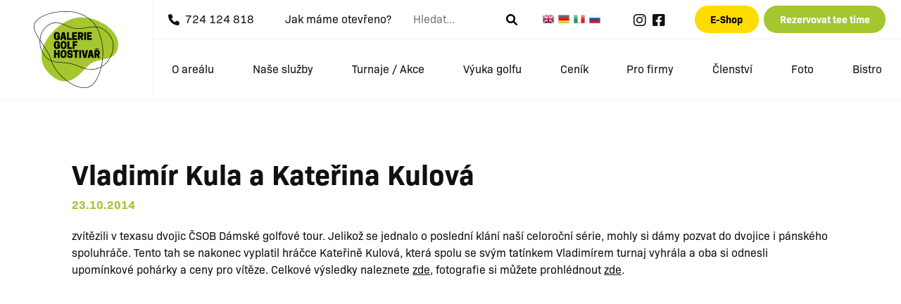

--- FILE ---
content_type: text/html; charset=UTF-8
request_url: https://www.golfhostivar.cz/vladimir-kula-a-katerina-kulova/
body_size: 16952
content:
<!doctype html>
<html>
<head>
<meta http-equiv="Content-Type" content="text/html; charset=UTF-8" />
<meta name="viewport" content="width=device-width">
<link rel="pingback" href="https://www.golfhostivar.cz/xmlrpc.php" />
<meta name="author" content="aboutblank, Martin Macke" />
<meta name="keywords" content="golf, hostivar, praha, galerie" /> 
<meta name="description" content="Galerie Golf Hostivař je moderní golfový areál situovaný ve východní části Prahy" />
<meta name="google-site-verification" content="J_ZU2R6d0ztgQ64bFFzjXUjU1W8zCsT-cFK_Ycogp-I" />

<title>Vladimír Kula a Kateřina Kulová &#8211; Galerie Golf Hostivař</title>
<meta name='robots' content='max-image-preview:large' />
<link rel='dns-prefetch' href='//translate.google.com' />
<link rel='dns-prefetch' href='//cdn.jsdelivr.net' />
<link rel='dns-prefetch' href='//use.typekit.net' />
<link rel="alternate" title="oEmbed (JSON)" type="application/json+oembed" href="https://www.golfhostivar.cz/wp-json/oembed/1.0/embed?url=https%3A%2F%2Fwww.golfhostivar.cz%2Fvladimir-kula-a-katerina-kulova%2F" />
<link rel="alternate" title="oEmbed (XML)" type="text/xml+oembed" href="https://www.golfhostivar.cz/wp-json/oembed/1.0/embed?url=https%3A%2F%2Fwww.golfhostivar.cz%2Fvladimir-kula-a-katerina-kulova%2F&#038;format=xml" />
<style id='wp-img-auto-sizes-contain-inline-css' type='text/css'>
img:is([sizes=auto i],[sizes^="auto," i]){contain-intrinsic-size:3000px 1500px}
/*# sourceURL=wp-img-auto-sizes-contain-inline-css */
</style>
<style id='wp-emoji-styles-inline-css' type='text/css'>

	img.wp-smiley, img.emoji {
		display: inline !important;
		border: none !important;
		box-shadow: none !important;
		height: 1em !important;
		width: 1em !important;
		margin: 0 0.07em !important;
		vertical-align: -0.1em !important;
		background: none !important;
		padding: 0 !important;
	}
/*# sourceURL=wp-emoji-styles-inline-css */
</style>
<style id='wp-block-library-inline-css' type='text/css'>
:root{--wp-block-synced-color:#7a00df;--wp-block-synced-color--rgb:122,0,223;--wp-bound-block-color:var(--wp-block-synced-color);--wp-editor-canvas-background:#ddd;--wp-admin-theme-color:#007cba;--wp-admin-theme-color--rgb:0,124,186;--wp-admin-theme-color-darker-10:#006ba1;--wp-admin-theme-color-darker-10--rgb:0,107,160.5;--wp-admin-theme-color-darker-20:#005a87;--wp-admin-theme-color-darker-20--rgb:0,90,135;--wp-admin-border-width-focus:2px}@media (min-resolution:192dpi){:root{--wp-admin-border-width-focus:1.5px}}.wp-element-button{cursor:pointer}:root .has-very-light-gray-background-color{background-color:#eee}:root .has-very-dark-gray-background-color{background-color:#313131}:root .has-very-light-gray-color{color:#eee}:root .has-very-dark-gray-color{color:#313131}:root .has-vivid-green-cyan-to-vivid-cyan-blue-gradient-background{background:linear-gradient(135deg,#00d084,#0693e3)}:root .has-purple-crush-gradient-background{background:linear-gradient(135deg,#34e2e4,#4721fb 50%,#ab1dfe)}:root .has-hazy-dawn-gradient-background{background:linear-gradient(135deg,#faaca8,#dad0ec)}:root .has-subdued-olive-gradient-background{background:linear-gradient(135deg,#fafae1,#67a671)}:root .has-atomic-cream-gradient-background{background:linear-gradient(135deg,#fdd79a,#004a59)}:root .has-nightshade-gradient-background{background:linear-gradient(135deg,#330968,#31cdcf)}:root .has-midnight-gradient-background{background:linear-gradient(135deg,#020381,#2874fc)}:root{--wp--preset--font-size--normal:16px;--wp--preset--font-size--huge:42px}.has-regular-font-size{font-size:1em}.has-larger-font-size{font-size:2.625em}.has-normal-font-size{font-size:var(--wp--preset--font-size--normal)}.has-huge-font-size{font-size:var(--wp--preset--font-size--huge)}.has-text-align-center{text-align:center}.has-text-align-left{text-align:left}.has-text-align-right{text-align:right}.has-fit-text{white-space:nowrap!important}#end-resizable-editor-section{display:none}.aligncenter{clear:both}.items-justified-left{justify-content:flex-start}.items-justified-center{justify-content:center}.items-justified-right{justify-content:flex-end}.items-justified-space-between{justify-content:space-between}.screen-reader-text{border:0;clip-path:inset(50%);height:1px;margin:-1px;overflow:hidden;padding:0;position:absolute;width:1px;word-wrap:normal!important}.screen-reader-text:focus{background-color:#ddd;clip-path:none;color:#444;display:block;font-size:1em;height:auto;left:5px;line-height:normal;padding:15px 23px 14px;text-decoration:none;top:5px;width:auto;z-index:100000}html :where(.has-border-color){border-style:solid}html :where([style*=border-top-color]){border-top-style:solid}html :where([style*=border-right-color]){border-right-style:solid}html :where([style*=border-bottom-color]){border-bottom-style:solid}html :where([style*=border-left-color]){border-left-style:solid}html :where([style*=border-width]){border-style:solid}html :where([style*=border-top-width]){border-top-style:solid}html :where([style*=border-right-width]){border-right-style:solid}html :where([style*=border-bottom-width]){border-bottom-style:solid}html :where([style*=border-left-width]){border-left-style:solid}html :where(img[class*=wp-image-]){height:auto;max-width:100%}:where(figure){margin:0 0 1em}html :where(.is-position-sticky){--wp-admin--admin-bar--position-offset:var(--wp-admin--admin-bar--height,0px)}@media screen and (max-width:600px){html :where(.is-position-sticky){--wp-admin--admin-bar--position-offset:0px}}

/*# sourceURL=wp-block-library-inline-css */
</style><style id='global-styles-inline-css' type='text/css'>
:root{--wp--preset--aspect-ratio--square: 1;--wp--preset--aspect-ratio--4-3: 4/3;--wp--preset--aspect-ratio--3-4: 3/4;--wp--preset--aspect-ratio--3-2: 3/2;--wp--preset--aspect-ratio--2-3: 2/3;--wp--preset--aspect-ratio--16-9: 16/9;--wp--preset--aspect-ratio--9-16: 9/16;--wp--preset--color--black: #000000;--wp--preset--color--cyan-bluish-gray: #abb8c3;--wp--preset--color--white: #ffffff;--wp--preset--color--pale-pink: #f78da7;--wp--preset--color--vivid-red: #cf2e2e;--wp--preset--color--luminous-vivid-orange: #ff6900;--wp--preset--color--luminous-vivid-amber: #fcb900;--wp--preset--color--light-green-cyan: #7bdcb5;--wp--preset--color--vivid-green-cyan: #00d084;--wp--preset--color--pale-cyan-blue: #8ed1fc;--wp--preset--color--vivid-cyan-blue: #0693e3;--wp--preset--color--vivid-purple: #9b51e0;--wp--preset--gradient--vivid-cyan-blue-to-vivid-purple: linear-gradient(135deg,rgb(6,147,227) 0%,rgb(155,81,224) 100%);--wp--preset--gradient--light-green-cyan-to-vivid-green-cyan: linear-gradient(135deg,rgb(122,220,180) 0%,rgb(0,208,130) 100%);--wp--preset--gradient--luminous-vivid-amber-to-luminous-vivid-orange: linear-gradient(135deg,rgb(252,185,0) 0%,rgb(255,105,0) 100%);--wp--preset--gradient--luminous-vivid-orange-to-vivid-red: linear-gradient(135deg,rgb(255,105,0) 0%,rgb(207,46,46) 100%);--wp--preset--gradient--very-light-gray-to-cyan-bluish-gray: linear-gradient(135deg,rgb(238,238,238) 0%,rgb(169,184,195) 100%);--wp--preset--gradient--cool-to-warm-spectrum: linear-gradient(135deg,rgb(74,234,220) 0%,rgb(151,120,209) 20%,rgb(207,42,186) 40%,rgb(238,44,130) 60%,rgb(251,105,98) 80%,rgb(254,248,76) 100%);--wp--preset--gradient--blush-light-purple: linear-gradient(135deg,rgb(255,206,236) 0%,rgb(152,150,240) 100%);--wp--preset--gradient--blush-bordeaux: linear-gradient(135deg,rgb(254,205,165) 0%,rgb(254,45,45) 50%,rgb(107,0,62) 100%);--wp--preset--gradient--luminous-dusk: linear-gradient(135deg,rgb(255,203,112) 0%,rgb(199,81,192) 50%,rgb(65,88,208) 100%);--wp--preset--gradient--pale-ocean: linear-gradient(135deg,rgb(255,245,203) 0%,rgb(182,227,212) 50%,rgb(51,167,181) 100%);--wp--preset--gradient--electric-grass: linear-gradient(135deg,rgb(202,248,128) 0%,rgb(113,206,126) 100%);--wp--preset--gradient--midnight: linear-gradient(135deg,rgb(2,3,129) 0%,rgb(40,116,252) 100%);--wp--preset--font-size--small: 13px;--wp--preset--font-size--medium: 20px;--wp--preset--font-size--large: 36px;--wp--preset--font-size--x-large: 42px;--wp--preset--spacing--20: 0.44rem;--wp--preset--spacing--30: 0.67rem;--wp--preset--spacing--40: 1rem;--wp--preset--spacing--50: 1.5rem;--wp--preset--spacing--60: 2.25rem;--wp--preset--spacing--70: 3.38rem;--wp--preset--spacing--80: 5.06rem;--wp--preset--shadow--natural: 6px 6px 9px rgba(0, 0, 0, 0.2);--wp--preset--shadow--deep: 12px 12px 50px rgba(0, 0, 0, 0.4);--wp--preset--shadow--sharp: 6px 6px 0px rgba(0, 0, 0, 0.2);--wp--preset--shadow--outlined: 6px 6px 0px -3px rgb(255, 255, 255), 6px 6px rgb(0, 0, 0);--wp--preset--shadow--crisp: 6px 6px 0px rgb(0, 0, 0);}:where(.is-layout-flex){gap: 0.5em;}:where(.is-layout-grid){gap: 0.5em;}body .is-layout-flex{display: flex;}.is-layout-flex{flex-wrap: wrap;align-items: center;}.is-layout-flex > :is(*, div){margin: 0;}body .is-layout-grid{display: grid;}.is-layout-grid > :is(*, div){margin: 0;}:where(.wp-block-columns.is-layout-flex){gap: 2em;}:where(.wp-block-columns.is-layout-grid){gap: 2em;}:where(.wp-block-post-template.is-layout-flex){gap: 1.25em;}:where(.wp-block-post-template.is-layout-grid){gap: 1.25em;}.has-black-color{color: var(--wp--preset--color--black) !important;}.has-cyan-bluish-gray-color{color: var(--wp--preset--color--cyan-bluish-gray) !important;}.has-white-color{color: var(--wp--preset--color--white) !important;}.has-pale-pink-color{color: var(--wp--preset--color--pale-pink) !important;}.has-vivid-red-color{color: var(--wp--preset--color--vivid-red) !important;}.has-luminous-vivid-orange-color{color: var(--wp--preset--color--luminous-vivid-orange) !important;}.has-luminous-vivid-amber-color{color: var(--wp--preset--color--luminous-vivid-amber) !important;}.has-light-green-cyan-color{color: var(--wp--preset--color--light-green-cyan) !important;}.has-vivid-green-cyan-color{color: var(--wp--preset--color--vivid-green-cyan) !important;}.has-pale-cyan-blue-color{color: var(--wp--preset--color--pale-cyan-blue) !important;}.has-vivid-cyan-blue-color{color: var(--wp--preset--color--vivid-cyan-blue) !important;}.has-vivid-purple-color{color: var(--wp--preset--color--vivid-purple) !important;}.has-black-background-color{background-color: var(--wp--preset--color--black) !important;}.has-cyan-bluish-gray-background-color{background-color: var(--wp--preset--color--cyan-bluish-gray) !important;}.has-white-background-color{background-color: var(--wp--preset--color--white) !important;}.has-pale-pink-background-color{background-color: var(--wp--preset--color--pale-pink) !important;}.has-vivid-red-background-color{background-color: var(--wp--preset--color--vivid-red) !important;}.has-luminous-vivid-orange-background-color{background-color: var(--wp--preset--color--luminous-vivid-orange) !important;}.has-luminous-vivid-amber-background-color{background-color: var(--wp--preset--color--luminous-vivid-amber) !important;}.has-light-green-cyan-background-color{background-color: var(--wp--preset--color--light-green-cyan) !important;}.has-vivid-green-cyan-background-color{background-color: var(--wp--preset--color--vivid-green-cyan) !important;}.has-pale-cyan-blue-background-color{background-color: var(--wp--preset--color--pale-cyan-blue) !important;}.has-vivid-cyan-blue-background-color{background-color: var(--wp--preset--color--vivid-cyan-blue) !important;}.has-vivid-purple-background-color{background-color: var(--wp--preset--color--vivid-purple) !important;}.has-black-border-color{border-color: var(--wp--preset--color--black) !important;}.has-cyan-bluish-gray-border-color{border-color: var(--wp--preset--color--cyan-bluish-gray) !important;}.has-white-border-color{border-color: var(--wp--preset--color--white) !important;}.has-pale-pink-border-color{border-color: var(--wp--preset--color--pale-pink) !important;}.has-vivid-red-border-color{border-color: var(--wp--preset--color--vivid-red) !important;}.has-luminous-vivid-orange-border-color{border-color: var(--wp--preset--color--luminous-vivid-orange) !important;}.has-luminous-vivid-amber-border-color{border-color: var(--wp--preset--color--luminous-vivid-amber) !important;}.has-light-green-cyan-border-color{border-color: var(--wp--preset--color--light-green-cyan) !important;}.has-vivid-green-cyan-border-color{border-color: var(--wp--preset--color--vivid-green-cyan) !important;}.has-pale-cyan-blue-border-color{border-color: var(--wp--preset--color--pale-cyan-blue) !important;}.has-vivid-cyan-blue-border-color{border-color: var(--wp--preset--color--vivid-cyan-blue) !important;}.has-vivid-purple-border-color{border-color: var(--wp--preset--color--vivid-purple) !important;}.has-vivid-cyan-blue-to-vivid-purple-gradient-background{background: var(--wp--preset--gradient--vivid-cyan-blue-to-vivid-purple) !important;}.has-light-green-cyan-to-vivid-green-cyan-gradient-background{background: var(--wp--preset--gradient--light-green-cyan-to-vivid-green-cyan) !important;}.has-luminous-vivid-amber-to-luminous-vivid-orange-gradient-background{background: var(--wp--preset--gradient--luminous-vivid-amber-to-luminous-vivid-orange) !important;}.has-luminous-vivid-orange-to-vivid-red-gradient-background{background: var(--wp--preset--gradient--luminous-vivid-orange-to-vivid-red) !important;}.has-very-light-gray-to-cyan-bluish-gray-gradient-background{background: var(--wp--preset--gradient--very-light-gray-to-cyan-bluish-gray) !important;}.has-cool-to-warm-spectrum-gradient-background{background: var(--wp--preset--gradient--cool-to-warm-spectrum) !important;}.has-blush-light-purple-gradient-background{background: var(--wp--preset--gradient--blush-light-purple) !important;}.has-blush-bordeaux-gradient-background{background: var(--wp--preset--gradient--blush-bordeaux) !important;}.has-luminous-dusk-gradient-background{background: var(--wp--preset--gradient--luminous-dusk) !important;}.has-pale-ocean-gradient-background{background: var(--wp--preset--gradient--pale-ocean) !important;}.has-electric-grass-gradient-background{background: var(--wp--preset--gradient--electric-grass) !important;}.has-midnight-gradient-background{background: var(--wp--preset--gradient--midnight) !important;}.has-small-font-size{font-size: var(--wp--preset--font-size--small) !important;}.has-medium-font-size{font-size: var(--wp--preset--font-size--medium) !important;}.has-large-font-size{font-size: var(--wp--preset--font-size--large) !important;}.has-x-large-font-size{font-size: var(--wp--preset--font-size--x-large) !important;}
/*# sourceURL=global-styles-inline-css */
</style>

<style id='classic-theme-styles-inline-css' type='text/css'>
/*! This file is auto-generated */
.wp-block-button__link{color:#fff;background-color:#32373c;border-radius:9999px;box-shadow:none;text-decoration:none;padding:calc(.667em + 2px) calc(1.333em + 2px);font-size:1.125em}.wp-block-file__button{background:#32373c;color:#fff;text-decoration:none}
/*# sourceURL=/wp-includes/css/classic-themes.min.css */
</style>
<link rel='stylesheet' id='google-language-translator-css' href='https://www.golfhostivar.cz/wp-content/plugins/google-language-translator/css/style.css?ver=6.0.20' type='text/css' media='' />
<link rel='stylesheet' id='responsive-lightbox-swipebox-css' href='https://www.golfhostivar.cz/wp-content/plugins/responsive-lightbox/assets/swipebox/swipebox.min.css?ver=1.5.2' type='text/css' media='all' />
<link rel='stylesheet' id='cmplz-general-css' href='https://www.golfhostivar.cz/wp-content/plugins/complianz-gdpr-premium/assets/css/cookieblocker.min.css?ver=1762176704' type='text/css' media='all' />
<link rel='stylesheet' id='typekit-css' href='https://use.typekit.net/bon3jzh.css?ver=6.9' type='text/css' media='all' />
<link rel='stylesheet' id='bootstrap.css-css' href='https://cdn.jsdelivr.net/npm/bootstrap@5.1.3/dist/css/bootstrap.min.css?ver=5.1.3' type='text/css' media='screen' />
<link rel='stylesheet' id='fontawesome-css' href='https://www.golfhostivar.cz/wp-content/themes/galeriehostivar/fontawesome/css/all.min.css?2&#038;ver=6.1.0' type='text/css' media='screen' />
<link rel='stylesheet' id='jquery.sidr.bare.css-css' href='https://www.golfhostivar.cz/wp-content/themes/galeriehostivar/sidr/jquery.sidr.bare.css?ver=2.2.1' type='text/css' media='screen' />
<link rel='stylesheet' id='slick.css-css' href='https://www.golfhostivar.cz/wp-content/themes/galeriehostivar/slick/slick.css?ver=1.5' type='text/css' media='screen' />
<link rel='stylesheet' id='slick-theme.css-css' href='https://www.golfhostivar.cz/wp-content/themes/galeriehostivar/slick/slick-theme.css?ver=1.5' type='text/css' media='screen' />
<link rel='stylesheet' id='golfhostivar-css' href='https://www.golfhostivar.cz/wp-content/themes/galeriehostivar/style.css?ver=652561579' type='text/css' media='all' />
<script type="text/javascript" src="https://www.golfhostivar.cz/wp-includes/js/jquery/jquery.min.js?ver=3.7.1" id="jquery-core-js"></script>
<script type="text/javascript" src="https://www.golfhostivar.cz/wp-includes/js/jquery/jquery-migrate.min.js?ver=3.4.1" id="jquery-migrate-js"></script>
<script type="text/javascript" src="https://www.golfhostivar.cz/wp-content/plugins/responsive-lightbox/assets/dompurify/purify.min.js?ver=3.3.1" id="dompurify-js"></script>
<script data-service="youtube" data-category="marketing" type="text/plain" id="responsive-lightbox-sanitizer-js-before">
/* <![CDATA[ */
window.RLG = window.RLG || {}; window.RLG.sanitizeAllowedHosts = ["youtube.com","www.youtube.com","youtu.be","vimeo.com","player.vimeo.com"];
//# sourceURL=responsive-lightbox-sanitizer-js-before
/* ]]> */
</script>
<script type="text/javascript" src="https://www.golfhostivar.cz/wp-content/plugins/responsive-lightbox/js/sanitizer.js?ver=2.6.1" id="responsive-lightbox-sanitizer-js"></script>
<script type="text/javascript" src="https://www.golfhostivar.cz/wp-content/plugins/responsive-lightbox/assets/swipebox/jquery.swipebox.min.js?ver=1.5.2" id="responsive-lightbox-swipebox-js"></script>
<script type="text/javascript" src="https://www.golfhostivar.cz/wp-includes/js/underscore.min.js?ver=1.13.7" id="underscore-js"></script>
<script type="text/javascript" src="https://www.golfhostivar.cz/wp-content/plugins/responsive-lightbox/assets/infinitescroll/infinite-scroll.pkgd.min.js?ver=4.0.1" id="responsive-lightbox-infinite-scroll-js"></script>
<script type="text/javascript" id="responsive-lightbox-js-before">
/* <![CDATA[ */
var rlArgs = {"script":"swipebox","selector":"lightbox","customEvents":"","activeGalleries":true,"animation":true,"hideCloseButtonOnMobile":false,"removeBarsOnMobile":false,"hideBars":false,"hideBarsDelay":5000,"videoMaxWidth":1080,"useSVG":true,"loopAtEnd":false,"woocommerce_gallery":false,"ajaxurl":"https:\/\/www.golfhostivar.cz\/wp-admin\/admin-ajax.php","nonce":"0239878654","preview":false,"postId":5303,"scriptExtension":false};

//# sourceURL=responsive-lightbox-js-before
/* ]]> */
</script>
<script type="text/javascript" src="https://www.golfhostivar.cz/wp-content/plugins/responsive-lightbox/js/front.js?ver=2.6.1" id="responsive-lightbox-js"></script>
<script type="text/javascript" src="https://www.golfhostivar.cz/wp-content/themes/galeriehostivar/sidr/jquery.sidr.min.js?ver=2.1.1" id="jquery.sidr.js-js"></script>
<script type="text/javascript" src="https://www.golfhostivar.cz/wp-content/themes/galeriehostivar/slick/slick.min.js?ver=1.8.1" id="slick-js"></script>
<link rel="https://api.w.org/" href="https://www.golfhostivar.cz/wp-json/" /><link rel="alternate" title="JSON" type="application/json" href="https://www.golfhostivar.cz/wp-json/wp/v2/posts/5303" /><link rel="EditURI" type="application/rsd+xml" title="RSD" href="https://www.golfhostivar.cz/xmlrpc.php?rsd" />
<meta name="generator" content="WordPress 6.9" />
<link rel="canonical" href="https://www.golfhostivar.cz/vladimir-kula-a-katerina-kulova/" />
<link rel='shortlink' href='https://www.golfhostivar.cz/?p=5303' />
<style>#google_language_translator a{display:none!important;}div.skiptranslate.goog-te-gadget{display:inline!important;}.goog-te-gadget{color:transparent!important;}.goog-te-gadget{font-size:0px!important;}.goog-branding{display:none;}.goog-tooltip{display: none!important;}.goog-tooltip:hover{display: none!important;}.goog-text-highlight{background-color:transparent!important;border:none!important;box-shadow:none!important;}#google_language_translator{display:none;}#google_language_translator select.goog-te-combo{color:#32373c;}#flags{display:none;}#google_language_translator{color:transparent;}body{top:0px!important;}#goog-gt-{display:none!important;}font font{background-color:transparent!important;box-shadow:none!important;position:initial!important;}#glt-translate-trigger{left:20px;right:auto;}#glt-translate-trigger > span{color:#ffffff;}#glt-translate-trigger{background:#f89406;}</style>			<style>.cmplz-hidden {
					display: none !important;
				}</style><style type="text/css">.recentcomments a{display:inline !important;padding:0 !important;margin:0 !important;}</style><link rel="icon" href="https://www.golfhostivar.cz/wp-content/uploads/2022/03/cropped-favicon-32x32.png" sizes="32x32" />
<link rel="icon" href="https://www.golfhostivar.cz/wp-content/uploads/2022/03/cropped-favicon-192x192.png" sizes="192x192" />
<link rel="apple-touch-icon" href="https://www.golfhostivar.cz/wp-content/uploads/2022/03/cropped-favicon-180x180.png" />
<meta name="msapplication-TileImage" content="https://www.golfhostivar.cz/wp-content/uploads/2022/03/cropped-favicon-270x270.png" />
<link rel='stylesheet' id='wpforms-choicesjs-css' href='https://www.golfhostivar.cz/wp-content/plugins/wpforms/assets/css/choices.min.css?ver=9.0.1' type='text/css' media='all' />
<link rel='stylesheet' id='wpforms-content-frontend-css' href='https://www.golfhostivar.cz/wp-content/plugins/wpforms/assets/pro/css/fields/content/frontend.min.css?ver=1.8.0.2' type='text/css' media='all' />
<link rel='stylesheet' id='wpforms-password-field-css' href='https://www.golfhostivar.cz/wp-content/plugins/wpforms/assets/pro/css/fields/password.min.css?ver=1.8.0.2' type='text/css' media='all' />
<link rel='stylesheet' id='wpforms-smart-phone-field-css' href='https://www.golfhostivar.cz/wp-content/plugins/wpforms/assets/pro/css/fields/phone/intl-tel-input.min.css?ver=17.0.17' type='text/css' media='all' />
<link rel='stylesheet' id='wpforms-dropzone-css' href='https://www.golfhostivar.cz/wp-content/plugins/wpforms/assets/pro/css/dropzone.min.css?ver=5.9.3' type='text/css' media='all' />
<link rel='stylesheet' id='wpforms-modal-views-css' href='https://www.golfhostivar.cz/wp-content/plugins/wpforms/assets/pro/css/fields/richtext/modal-views.min.css?ver=1.8.0.2' type='text/css' media='all' />
<link rel='stylesheet' id='dashicons-css' href='https://www.golfhostivar.cz/wp-includes/css/dashicons.min.css?ver=6.9' type='text/css' media='all' />
<link rel='stylesheet' id='editor-buttons-css' href='https://www.golfhostivar.cz/wp-includes/css/editor.min.css?ver=6.9' type='text/css' media='all' />
<link rel='stylesheet' id='wpforms-richtext-frontend-full-css' href='https://www.golfhostivar.cz/wp-content/plugins/wpforms/assets/pro/css/fields/richtext/frontend-full.min.css?ver=1.8.0.2' type='text/css' media='all' />
<link rel='stylesheet' id='wpforms-layout-css' href='https://www.golfhostivar.cz/wp-content/plugins/wpforms/assets/pro/css/fields/layout.min.css?ver=1.8.0.2' type='text/css' media='all' />
<link rel='stylesheet' id='wpforms-jquery-timepicker-css' href='https://www.golfhostivar.cz/wp-content/plugins/wpforms/assets/lib/jquery.timepicker/jquery.timepicker.min.css?ver=1.11.5' type='text/css' media='all' />
<link rel='stylesheet' id='wpforms-flatpickr-css' href='https://www.golfhostivar.cz/wp-content/plugins/wpforms/assets/lib/flatpickr/flatpickr.min.css?ver=4.6.9' type='text/css' media='all' />
<link rel='stylesheet' id='wpforms-full-css' href='https://www.golfhostivar.cz/wp-content/plugins/wpforms/assets/css/wpforms-full.min.css?ver=1.8.0.2' type='text/css' media='all' />
</head>

<body data-cmplz=1 class="wp-singular post-template-default single single-post postid-5303 single-format-standard wp-theme-galeriehostivar"> 

<header id="siteheader">

<a href="/" id="logo"><img width="120" height="auto" src="https://www.golfhostivar.cz/wp-content/themes/galeriehostivar/images/logo-galerie-golf-hostivar.svg" alt="Logo Galerie Golf Hostivar"></a>

<div class="else">

<div id="topline">

<div><i class="fa-solid fa-phone me-2"></i>724 124 818</div>
<div class=""><a href="https://www.golfhostivar.cz/o-arealu/provozni-doba/">Jak máme otevřeno?</a></div>

<div class="d-none d-lg-flex">
	<form class="" id="searchform" role="search" method="get" action="/">
	<input type="search" placeholder="Hledat..." name="s" size="8" />
	<button type="submit"><i class="fa-solid fa-magnifying-glass"></i></button>
	</form>
</div>
    
<div class="d-none d-lg-flex lang">
<a href='#' class='nturl notranslate en united-states single-language flag' title='English'>English</a><a href='#' class='nturl notranslate de German single-language flag' title='German'>German</a><a href='#' class='nturl notranslate it Italian single-language flag' title='Italian'>Italian</a><a href='#' class='nturl notranslate ru Russian single-language flag' title='Russian'>Russian</a></div>

<div class="d-none d-xl-flex justify-content-evenly fs-5">
<a href="https://www.instagram.com/galerie_golf_hostivar/"><i class="fa-brands fa-instagram"></i></a>
<a href="https://www.facebook.com/GolfHostivar"><i class="fa-brands fa-facebook-square"></i></a>
</div>



<div>
<a class="btn eshop" href="https://eshop.golfhostivar.cz/" target="_blank">E-Shop</a>
<a class="btn teetime" href="https://rezervace.golfhostivar.cz/" target="_blank">Rezervovat tee time</a>
</div>


<div id="navtoggle" class="d-flex d-md-none">MENU<i class="fa-solid ms-2 fa-bars"></i></div>

</div>

<ul id="menu-main-menu" class="d-none d-md-flex"><li id="menu-item-6629" class="menu-item menu-item-type-post_type menu-item-object-page menu-item-6629"><a href="https://www.golfhostivar.cz/o-arealu/">O areálu</a></li>
<li id="menu-item-6630" class="menu-item menu-item-type-post_type menu-item-object-page menu-item-6630"><a href="https://www.golfhostivar.cz/co-nabizime/">Naše služby</a></li>
<li id="menu-item-6631" class="menu-item menu-item-type-post_type menu-item-object-page menu-item-6631"><a href="https://www.golfhostivar.cz/turnaje-akce/">Turnaje / Akce</a></li>
<li id="menu-item-6632" class="menu-item menu-item-type-post_type menu-item-object-page menu-item-6632"><a href="https://www.golfhostivar.cz/vyuka-golfu/">Výuka golfu</a></li>
<li id="menu-item-6633" class="menu-item menu-item-type-post_type menu-item-object-page menu-item-6633"><a href="https://www.golfhostivar.cz/cenik/">Ceník</a></li>
<li id="menu-item-6634" class="menu-item menu-item-type-post_type menu-item-object-page menu-item-6634"><a href="https://www.golfhostivar.cz/pro-firmy/">Pro firmy</a></li>
<li id="menu-item-6635" class="menu-item menu-item-type-post_type menu-item-object-page menu-item-6635"><a href="https://www.golfhostivar.cz/clenstvi/">Členství</a></li>
<li id="menu-item-6636" class="menu-item menu-item-type-post_type menu-item-object-page menu-item-6636"><a href="https://www.golfhostivar.cz/fotogalerie/">Foto</a></li>
<li id="menu-item-8447" class="menu-item menu-item-type-post_type menu-item-object-page menu-item-8447"><a href="https://www.golfhostivar.cz/bistro/">Bistro</a></li>
</ul>
</div>
</header>

<div class="container content">
<article class="col-xs-12 blog">



<h1>Vladimír Kula a Kateřina Kulová</h1>


<p class="metadata" style="margin-bottom: 20px;">
<!--<span class="author">by <a href="https://www.golfhostivar.cz/author/lenka-borkovcova/" title="Příspěvky od Lenka Černá" rel="author">Lenka Černá</a></span>-->
<span class="date">23.10.2014</span>
</p>
<p>zvítězili v texasu dvojic ČSOB Dámské golfové tour. Jelikož se jednalo o poslední klání naší celoroční série, mohly si dámy pozvat do dvojice i pánského spoluhráče. Tento tah se nakonec vyplatil hráčce Kateřině Kulová, která spolu se svým tatínkem Vladimírem turnaj vyhrála a oba si odnesli upomínkové pohárky a ceny pro vítěze. Celkové výsledky naleznete <a href="http://fls.cgf.cz//DBFL/CGSRedaction/Documents/2832629_V%c3%bdsledky%20texas.pdf">zde</a>, fotografie si můžete prohlédnout <a href="http://gchos.rajce.idnes.cz/CSOB_Damska_golfova_tour_23._10._2014">zde</a>.</p>

</article>
<!--<rdf:RDF xmlns:rdf="http://www.w3.org/1999/02/22-rdf-syntax-ns#"
			xmlns:dc="http://purl.org/dc/elements/1.1/"
			xmlns:trackback="http://madskills.com/public/xml/rss/module/trackback/">
		<rdf:Description rdf:about="https://www.golfhostivar.cz/vladimir-kula-a-katerina-kulova/"
    dc:identifier="https://www.golfhostivar.cz/vladimir-kula-a-katerina-kulova/"
    dc:title="Vladimír Kula a Kateřina Kulová"
    trackback:ping="https://www.golfhostivar.cz/vladimir-kula-a-katerina-kulova/trackback/" />
</rdf:RDF>-->

<!-- Sidebar -->

</div><!-- End content -->

<section id="promo">
<div class="container">
<div class="row d-flex">
        <div class="col-6 col-lg-3 promobox">
    <figure>
    <a href="http://www.golfhostivar.cz/chystate-se-k-nam-poprve/">
    <img src="https://www.golfhostivar.cz/wp-content/uploads/2015/02/chci-zacit-400x300.jpg" alt="Chci začít s golfem" />
    </a>
    <figcaption>
    <h5 class="mt-0">Chci začít s golfem</h5>
    Usnadníme vám vaše první golfové krůčky hostivařským areálem.</figcaption>
    </figure>
    </div>

        <div class="col-6 col-lg-3 promobox">
    <figure>
    <a href="https://www.golfhostivar.cz/clenstvi/clenstvi-v-hostivari/">
    <img src="https://www.golfhostivar.cz/wp-content/uploads/2015/02/Chci-být-členem-400x300.jpg" alt="Členské slevy a výhody" />
    </a>
    <figcaption>
    <h5 class="mt-0">Členské slevy a výhody</h5>
    Staňte se součástí naší hostivařské rodiny a čerpejte své výhody ihned.</figcaption>
    </figure>
    </div>

        <div class="col-6 col-lg-3 promobox">
    <figure>
    <a href="http://magazin.golfhostivar.cz">
    <img src="https://www.golfhostivar.cz/wp-content/uploads/2023/11/smartmockups_lpldcl8v-400x300.jpg" alt="Magazín Golf Hostivař" />
    </a>
    <figcaption>
    <h5 class="mt-0">Magazín Golf Hostivař</h5>
    Vydáváme si vlastní golfový magazín v tištěné i online podobě. Zdarma.</figcaption>
    </figure>
    </div>

        <div class="col-6 col-lg-3 promobox">
    <figure>
    <a href="https://galerie.golfhostivar.cz">
    <img src="https://www.golfhostivar.cz/wp-content/uploads/2022/04/David_Cerny_In_utero-e1649417018246-400x300.jpeg" alt="Naše venkovní galerie" />
    </a>
    <figcaption>
    <h5 class="mt-0">Naše venkovní galerie</h5>
    Umění je naše láska o kterou se s vámi rádi u nás v areálu dělíme. </figcaption>
    </figure>
    </div>


</div>
</div>
</section>
  


<!-- Footer -->

<footer>
<div class="container">

<div class="row mb-5">

<div class="col-6 col-md-4 col-lg-3 d-none d-lg-flex align-items-start"><img width="150" height="auto" src="https://www.golfhostivar.cz/wp-content/themes/galeriehostivar/images/logo-galerie-golf-bw.svg" alt=""></div>

<div class="col-6 col-md-4 col-lg-3 pb-3">
    <h5>Často navštěvované</h5>
    <ul id="menu-main-menu-1" class="menu"><li class="menu-item menu-item-type-post_type menu-item-object-page menu-item-6629"><a href="https://www.golfhostivar.cz/o-arealu/">O areálu</a></li>
<li class="menu-item menu-item-type-post_type menu-item-object-page menu-item-6630"><a href="https://www.golfhostivar.cz/co-nabizime/">Naše služby</a></li>
<li class="menu-item menu-item-type-post_type menu-item-object-page menu-item-6631"><a href="https://www.golfhostivar.cz/turnaje-akce/">Turnaje / Akce</a></li>
<li class="menu-item menu-item-type-post_type menu-item-object-page menu-item-6632"><a href="https://www.golfhostivar.cz/vyuka-golfu/">Výuka golfu</a></li>
<li class="menu-item menu-item-type-post_type menu-item-object-page menu-item-6633"><a href="https://www.golfhostivar.cz/cenik/">Ceník</a></li>
<li class="menu-item menu-item-type-post_type menu-item-object-page menu-item-6634"><a href="https://www.golfhostivar.cz/pro-firmy/">Pro firmy</a></li>
<li class="menu-item menu-item-type-post_type menu-item-object-page menu-item-6635"><a href="https://www.golfhostivar.cz/clenstvi/">Členství</a></li>
<li class="menu-item menu-item-type-post_type menu-item-object-page menu-item-6636"><a href="https://www.golfhostivar.cz/fotogalerie/">Foto</a></li>
<li class="menu-item menu-item-type-post_type menu-item-object-page menu-item-8447"><a href="https://www.golfhostivar.cz/bistro/">Bistro</a></li>
</ul></div>

<div class="col-6 col-md-3">
    <h5>Může se hodit</h5>
    <ul id="menu-footer-menu-2" class=""><li id="menu-item-32291" class="menu-item menu-item-type-custom menu-item-object-custom menu-item-32291"><a href="https://magazin.golfhostivar.cz/">Magazín Golf Hostivař</a></li>
<li id="menu-item-32290" class="menu-item menu-item-type-post_type menu-item-object-page menu-item-32290"><a href="https://www.golfhostivar.cz/aplikace-golf-hostivar/">Mobilní Aplikace</a></li>
<li id="menu-item-32289" class="menu-item menu-item-type-custom menu-item-object-custom menu-item-32289"><a href="https://registrace.golfhostivar.cz/">Newsletter</a></li>
<li id="menu-item-32288" class="menu-item menu-item-type-post_type menu-item-object-page menu-item-32288"><a href="https://www.golfhostivar.cz/zasady-cookies-eu/">Zásady cookies (EU)</a></li>
<li id="menu-item-32298" class="cmplz-show-banner menu-item menu-item-type-custom menu-item-object-custom menu-item-32298"><a href="#">Nastavení cookies</a></li>
</ul></div>
<div class="col">

    <div class="d-flex justify-content-between fs-3">
        <a href="https://www.instagram.com/galerie_golf_hostivar/" target="_blank"><i class="fa-brands fa-instagram"></i></a>
        <a href="https://www.facebook.com/GolfHostivar" target="_blank"><i class="fa-brands fa-facebook"></i></a>
        <a href="https://apps.apple.com/cz/app/golf-hostiva%C5%99/id1226683647?l=cs" target="_blank"><i class="fa-brands fa-app-store-ios"></i></a>
        <a href="https://play.google.com/store/apps/details?id=cz.mobilesoft.hostivar&hl=en_US&gl=US"><i class="fa-brands fa-google-play" target="_blank"></i></a>
    </div>

    <a href="https://registrace.golfhostivar.cz/" class="mt-5 btn btn-primary btn-sm align-items-center justify-content-center">
    <i class="fa-solid fa-paper-plane me-3"></i>
    <span>Chci newsletter</span>
    </a>
    
</div>

</div>

<div class="row">
<div class="col-12 mt-5">
<span>© 2026 Golf Hostivař, U Golfu 565, Praha 10. Web vytvořilo studio <a href="//www.aboutblank.cz" target="_blank">aboutblank - creative web design</a>.</span>
</div>
</div>
</div>
</footer>

<!--
 * Show the Complianz cookie banner when a html element with class 'cmplz-show-banner' is clicked
-->
<script>
        function addEvent(event, selector, callback, context) {
            document.addEventListener(event, e => {
                if ( e.target.closest(selector) ) {
                    callback(e);
                }
            });
        }
        addEvent('click', '.cmplz-show-banner', function(){
            document.querySelectorAll('.cmplz-manage-consent').forEach(obj => {
                obj.click();
            });
        });
</script>

<!--Start of Tawk.to Script-->
<script type="text/javascript">
var Tawk_API=Tawk_API||{}, Tawk_LoadStart=new Date();
(function(){
var s1=document.createElement("script"),s0=document.getElementsByTagName("script")[0];
s1.async=true;
s1.src='https://embed.tawk.to/5a9d599d4b401e45400d6a4d/default';
s1.charset='UTF-8';
s1.setAttribute('crossorigin','*');
s0.parentNode.insertBefore(s1,s0);
})();
</script>
<!--End of Tawk.to Script-->

<script type="speculationrules">
{"prefetch":[{"source":"document","where":{"and":[{"href_matches":"/*"},{"not":{"href_matches":["/wp-*.php","/wp-admin/*","/wp-content/uploads/*","/wp-content/*","/wp-content/plugins/*","/wp-content/themes/galeriehostivar/*","/*\\?(.+)"]}},{"not":{"selector_matches":"a[rel~=\"nofollow\"]"}},{"not":{"selector_matches":".no-prefetch, .no-prefetch a"}}]},"eagerness":"conservative"}]}
</script>
<div id="flags" style="display:none" class="size16"><ul id="sortable" class="ui-sortable"><li id="English"><a href="#" title="English" class="nturl notranslate en flag united-states"></a></li><li id="German"><a href="#" title="German" class="nturl notranslate de flag German"></a></li><li id="Italian"><a href="#" title="Italian" class="nturl notranslate it flag Italian"></a></li><li id="Russian"><a href="#" title="Russian" class="nturl notranslate ru flag Russian"></a></li></ul></div><div id='glt-footer'><div id="google_language_translator" class="default-language-cs"></div></div><script>function GoogleLanguageTranslatorInit() { new google.translate.TranslateElement({pageLanguage: 'cs', includedLanguages:'en,de,it,ru', layout: google.translate.TranslateElement.InlineLayout.HORIZONTAL, autoDisplay: false}, 'google_language_translator');}</script>
<!-- Consent Management powered by Complianz | GDPR/CCPA Cookie Consent https://wordpress.org/plugins/complianz-gdpr -->
<div id="cmplz-cookiebanner-container"><div class="cmplz-cookiebanner cmplz-hidden banner-1 bottom-right-view-preferences optin cmplz-center cmplz-categories-type-view-preferences" aria-modal="true" data-nosnippet="true" role="dialog" aria-live="polite" aria-labelledby="cmplz-header-1-optin" aria-describedby="cmplz-message-1-optin">
	<div class="cmplz-header">
		<div class="cmplz-logo"></div>
		<div class="cmplz-title" id="cmplz-header-1-optin">Spravovat Souhlas s cookies</div>
		<div class="cmplz-close" tabindex="0" role="button" aria-label="Zavřít dialogové okno">
			<svg aria-hidden="true" focusable="false" data-prefix="fas" data-icon="times" class="svg-inline--fa fa-times fa-w-11" role="img" xmlns="http://www.w3.org/2000/svg" viewBox="0 0 352 512"><path fill="currentColor" d="M242.72 256l100.07-100.07c12.28-12.28 12.28-32.19 0-44.48l-22.24-22.24c-12.28-12.28-32.19-12.28-44.48 0L176 189.28 75.93 89.21c-12.28-12.28-32.19-12.28-44.48 0L9.21 111.45c-12.28 12.28-12.28 32.19 0 44.48L109.28 256 9.21 356.07c-12.28 12.28-12.28 32.19 0 44.48l22.24 22.24c12.28 12.28 32.2 12.28 44.48 0L176 322.72l100.07 100.07c12.28 12.28 32.2 12.28 44.48 0l22.24-22.24c12.28-12.28 12.28-32.19 0-44.48L242.72 256z"></path></svg>
		</div>
	</div>

	<div class="cmplz-divider cmplz-divider-header"></div>
	<div class="cmplz-body">
		<div class="cmplz-message" id="cmplz-message-1-optin"><span style="font-size: 12pt">Sbíráme nejen golfového míčky, ale i cookies na našem webu. A to proto, abychom věděli, co vás zajímá a <strong>mohli tak naše služby zlepšovat</strong>.</span></div>
		<!-- categories start -->
		<div class="cmplz-categories">
			<details class="cmplz-category cmplz-functional" >
				<summary>
						<span class="cmplz-category-header">
							<span class="cmplz-category-title">Funkční</span>
							<span class='cmplz-always-active'>
								<span class="cmplz-banner-checkbox">
									<input type="checkbox"
										   id="cmplz-functional-optin"
										   data-category="cmplz_functional"
										   class="cmplz-consent-checkbox cmplz-functional"
										   size="40"
										   value="1"/>
									<label class="cmplz-label" for="cmplz-functional-optin"><span class="screen-reader-text">Funkční</span></label>
								</span>
								Vždy aktivní							</span>
							<span class="cmplz-icon cmplz-open">
								<svg xmlns="http://www.w3.org/2000/svg" viewBox="0 0 448 512"  height="18" ><path d="M224 416c-8.188 0-16.38-3.125-22.62-9.375l-192-192c-12.5-12.5-12.5-32.75 0-45.25s32.75-12.5 45.25 0L224 338.8l169.4-169.4c12.5-12.5 32.75-12.5 45.25 0s12.5 32.75 0 45.25l-192 192C240.4 412.9 232.2 416 224 416z"/></svg>
							</span>
						</span>
				</summary>
				<div class="cmplz-description">
					<span class="cmplz-description-functional">Technické uložení nebo přístup je nezbytně nutný pro legitimní účel umožnění použití konkrétní služby, kterou si odběratel nebo uživatel výslovně vyžádal, nebo pouze za účelem provedení přenosu sdělení prostřednictvím sítě elektronických komunikací.</span>
				</div>
			</details>

			<details class="cmplz-category cmplz-preferences" >
				<summary>
						<span class="cmplz-category-header">
							<span class="cmplz-category-title">Předvolby</span>
							<span class="cmplz-banner-checkbox">
								<input type="checkbox"
									   id="cmplz-preferences-optin"
									   data-category="cmplz_preferences"
									   class="cmplz-consent-checkbox cmplz-preferences"
									   size="40"
									   value="1"/>
								<label class="cmplz-label" for="cmplz-preferences-optin"><span class="screen-reader-text">Předvolby</span></label>
							</span>
							<span class="cmplz-icon cmplz-open">
								<svg xmlns="http://www.w3.org/2000/svg" viewBox="0 0 448 512"  height="18" ><path d="M224 416c-8.188 0-16.38-3.125-22.62-9.375l-192-192c-12.5-12.5-12.5-32.75 0-45.25s32.75-12.5 45.25 0L224 338.8l169.4-169.4c12.5-12.5 32.75-12.5 45.25 0s12.5 32.75 0 45.25l-192 192C240.4 412.9 232.2 416 224 416z"/></svg>
							</span>
						</span>
				</summary>
				<div class="cmplz-description">
					<span class="cmplz-description-preferences">Technické uložení nebo přístup je nezbytný pro legitimní účel ukládání preferencí, které nejsou požadovány odběratelem nebo uživatelem.</span>
				</div>
			</details>

			<details class="cmplz-category cmplz-statistics" >
				<summary>
						<span class="cmplz-category-header">
							<span class="cmplz-category-title">Statistické</span>
							<span class="cmplz-banner-checkbox">
								<input type="checkbox"
									   id="cmplz-statistics-optin"
									   data-category="cmplz_statistics"
									   class="cmplz-consent-checkbox cmplz-statistics"
									   size="40"
									   value="1"/>
								<label class="cmplz-label" for="cmplz-statistics-optin"><span class="screen-reader-text">Statistické</span></label>
							</span>
							<span class="cmplz-icon cmplz-open">
								<svg xmlns="http://www.w3.org/2000/svg" viewBox="0 0 448 512"  height="18" ><path d="M224 416c-8.188 0-16.38-3.125-22.62-9.375l-192-192c-12.5-12.5-12.5-32.75 0-45.25s32.75-12.5 45.25 0L224 338.8l169.4-169.4c12.5-12.5 32.75-12.5 45.25 0s12.5 32.75 0 45.25l-192 192C240.4 412.9 232.2 416 224 416z"/></svg>
							</span>
						</span>
				</summary>
				<div class="cmplz-description">
					<span class="cmplz-description-statistics">Technické uložení nebo přístup, který se používá výhradně pro statistické účely.</span>
					<span class="cmplz-description-statistics-anonymous">Technické uložení nebo přístup, který se používá výhradně pro anonymní statistické účely. Bez předvolání, dobrovolného plnění ze strany vašeho Poskytovatele internetových služeb nebo dalších záznamů od třetí strany nelze informace, uložené nebo získané pouze pro tento účel, obvykle použít k vaší identifikaci.</span>
				</div>
			</details>
			<details class="cmplz-category cmplz-marketing" >
				<summary>
						<span class="cmplz-category-header">
							<span class="cmplz-category-title">Marketingové</span>
							<span class="cmplz-banner-checkbox">
								<input type="checkbox"
									   id="cmplz-marketing-optin"
									   data-category="cmplz_marketing"
									   class="cmplz-consent-checkbox cmplz-marketing"
									   size="40"
									   value="1"/>
								<label class="cmplz-label" for="cmplz-marketing-optin"><span class="screen-reader-text">Marketingové</span></label>
							</span>
							<span class="cmplz-icon cmplz-open">
								<svg xmlns="http://www.w3.org/2000/svg" viewBox="0 0 448 512"  height="18" ><path d="M224 416c-8.188 0-16.38-3.125-22.62-9.375l-192-192c-12.5-12.5-12.5-32.75 0-45.25s32.75-12.5 45.25 0L224 338.8l169.4-169.4c12.5-12.5 32.75-12.5 45.25 0s12.5 32.75 0 45.25l-192 192C240.4 412.9 232.2 416 224 416z"/></svg>
							</span>
						</span>
				</summary>
				<div class="cmplz-description">
					<span class="cmplz-description-marketing">Technické uložení nebo přístup je nutný k vytvoření uživatelských profilů za účelem zasílání reklamy nebo sledování uživatele na webových stránkách nebo několika webových stránkách pro podobné marketingové účely.</span>
				</div>
			</details>
		</div><!-- categories end -->
			</div>

	<div class="cmplz-links cmplz-information">
		<ul>
			<li><a class="cmplz-link cmplz-manage-options cookie-statement" href="#" data-relative_url="#cmplz-manage-consent-container">Spravovat možnosti</a></li>
			<li><a class="cmplz-link cmplz-manage-third-parties cookie-statement" href="#" data-relative_url="#cmplz-cookies-overview">Spravovat služby</a></li>
			<li><a class="cmplz-link cmplz-manage-vendors tcf cookie-statement" href="#" data-relative_url="#cmplz-tcf-wrapper">Správa {vendor_count} prodejců</a></li>
			<li><a class="cmplz-link cmplz-external cmplz-read-more-purposes tcf" target="_blank" rel="noopener noreferrer nofollow" href="https://cookiedatabase.org/tcf/purposes/" aria-label="Read more about TCF purposes on Cookie Database">Přečtěte si více o těchto účelech</a></li>
		</ul>
			</div>

	<div class="cmplz-divider cmplz-footer"></div>

	<div class="cmplz-buttons">
		<button class="cmplz-btn cmplz-accept">Souhlasím</button>
		<button class="cmplz-btn cmplz-deny">Nesouhlasím</button>
		<button class="cmplz-btn cmplz-view-preferences">Vyberu si</button>
		<button class="cmplz-btn cmplz-save-preferences">Uložit předvolby</button>
		<a class="cmplz-btn cmplz-manage-options tcf cookie-statement" href="#" data-relative_url="#cmplz-manage-consent-container">Vyberu si</a>
			</div>

	
	<div class="cmplz-documents cmplz-links">
		<ul>
			<li><a class="cmplz-link cookie-statement" href="#" data-relative_url="">{title}</a></li>
			<li><a class="cmplz-link privacy-statement" href="#" data-relative_url="">{title}</a></li>
			<li><a class="cmplz-link impressum" href="#" data-relative_url="">{title}</a></li>
		</ul>
			</div>
</div>
</div>
					<div id="cmplz-manage-consent" data-nosnippet="true"><button class="cmplz-btn cmplz-hidden cmplz-manage-consent manage-consent-1">Spravovat souhlas</button>

</div><script type="text/javascript" src="https://www.golfhostivar.cz/wp-content/plugins/google-language-translator/js/scripts.js?ver=6.0.20" id="scripts-js"></script>
<script type="text/javascript" src="//translate.google.com/translate_a/element.js?cb=GoogleLanguageTranslatorInit" id="scripts-google-js"></script>
<script type="text/javascript" src="https://cdn.jsdelivr.net/npm/bootstrap@5.1.3/dist/js/bootstrap.bundle.min.js?ver=5.1.3" id="bootstrap-js"></script>
<script type="text/javascript" src="https://www.golfhostivar.cz/wp-content/themes/galeriehostivar/js/scripts.js?ver=652561579" id="js-js"></script>
<script type="text/javascript" id="cmplz-cookiebanner-js-extra">
/* <![CDATA[ */
var complianz = {"prefix":"cmplz_","user_banner_id":"1","set_cookies":[],"block_ajax_content":"0","banner_version":"76","version":"7.5.6.1","store_consent":"1","do_not_track_enabled":"","consenttype":"optin","region":"us","geoip":"1","dismiss_timeout":"","disable_cookiebanner":"","soft_cookiewall":"1","dismiss_on_scroll":"","cookie_expiry":"365","url":"https://www.golfhostivar.cz/wp-json/complianz/v1/","locale":"lang=cs&locale=cs_CZ","set_cookies_on_root":"0","cookie_domain":"","current_policy_id":"41","cookie_path":"/","categories":{"statistics":"statistika","marketing":"marketing"},"tcf_active":"","placeholdertext":"Klepnut\u00edm p\u0159ijm\u011bte marketingov\u00e9 soubory cookie a povolte tento obsah","css_file":"https://www.golfhostivar.cz/wp-content/uploads/complianz/css/banner-{banner_id}-{type}.css?v=76","page_links":{"eu":{"cookie-statement":{"title":"Z\u00e1sady cookies ","url":"https://www.golfhostivar.cz/zasady-cookies-eu/"},"privacy-statement":{"title":"Prohl\u00e1\u0161en\u00ed o ochran\u011b osobn\u00edch \u00fadaj\u016f ","url":"https://www.golfhostivar.cz/prohlaseni-o-ochrane-osobnich-udaju-eu/"},"impressum":{"title":"Imprint","url":"https://www.golfhostivar.cz/imprint/"}},"us":{"impressum":{"title":"Imprint","url":"https://www.golfhostivar.cz/imprint/"}},"uk":{"impressum":{"title":"Imprint","url":"https://www.golfhostivar.cz/imprint/"}},"ca":{"impressum":{"title":"Imprint","url":"https://www.golfhostivar.cz/imprint/"}},"au":{"impressum":{"title":"Imprint","url":"https://www.golfhostivar.cz/imprint/"}},"za":{"impressum":{"title":"Imprint","url":"https://www.golfhostivar.cz/imprint/"}},"br":{"impressum":{"title":"Imprint","url":"https://www.golfhostivar.cz/imprint/"}}},"tm_categories":"1","forceEnableStats":"","preview":"","clean_cookies":"","aria_label":"Klepnut\u00edm p\u0159ijm\u011bte marketingov\u00e9 soubory cookie a povolte tento obsah"};
//# sourceURL=cmplz-cookiebanner-js-extra
/* ]]> */
</script>
<script defer type="text/javascript" src="https://www.golfhostivar.cz/wp-content/plugins/complianz-gdpr-premium/cookiebanner/js/complianz.min.js?ver=1762176704" id="cmplz-cookiebanner-js"></script>
<script type="text/javascript" src="https://www.golfhostivar.cz/wp-content/plugins/wpforms/assets/js/wpforms.min.js?ver=1.8.0.2" id="wpforms-js"></script>
<script type="text/javascript" src="https://www.golfhostivar.cz/wp-content/plugins/wpforms/assets/pro/js/wpforms-conditional-logic-fields.min.js?ver=1.8.0.2" id="wpforms-builder-conditionals-js"></script>
<script type="text/javascript" id="wpforms-choicesjs-js-extra">
/* <![CDATA[ */
var wpforms_choicesjs_config = {"removeItemButton":"1","shouldSort":"","fuseOptions":{"threshold":0.1,"distance":1000},"loadingText":"Na\u010d\u00edt\u00e1n\u00ed\u2026","noResultsText":"Nebyly nalezeny \u017e\u00e1dn\u00e9 v\u00fdsledky","noChoicesText":"Nen\u00ed k dispozici \u017e\u00e1dn\u00e1 volba","itemSelectText":"Press to select","uniqueItemText":"Lze p\u0159idat pouze jedine\u010dn\u00e9 hodnoty","customAddItemText":"Lze p\u0159idat pouze hodnoty odpov\u00eddaj\u00edc\u00ed konkr\u00e9tn\u00edm podm\u00ednk\u00e1m"};
//# sourceURL=wpforms-choicesjs-js-extra
/* ]]> */
</script>
<script type="text/javascript" src="https://www.golfhostivar.cz/wp-content/plugins/wpforms/assets/lib/choices.min.js?ver=9.0.1" id="wpforms-choicesjs-js"></script>
<script type="text/javascript" id="zxcvbn-async-js-extra">
/* <![CDATA[ */
var _zxcvbnSettings = {"src":"https://www.golfhostivar.cz/wp-includes/js/zxcvbn.min.js"};
//# sourceURL=zxcvbn-async-js-extra
/* ]]> */
</script>
<script type="text/javascript" src="https://www.golfhostivar.cz/wp-includes/js/zxcvbn-async.min.js?ver=1.0" id="zxcvbn-async-js"></script>
<script type="text/javascript" src="https://www.golfhostivar.cz/wp-includes/js/dist/hooks.min.js?ver=dd5603f07f9220ed27f1" id="wp-hooks-js"></script>
<script type="text/javascript" src="https://www.golfhostivar.cz/wp-includes/js/dist/i18n.min.js?ver=c26c3dc7bed366793375" id="wp-i18n-js"></script>
<script type="text/javascript" id="wp-i18n-js-after">
/* <![CDATA[ */
wp.i18n.setLocaleData( { 'text direction\u0004ltr': [ 'ltr' ] } );
//# sourceURL=wp-i18n-js-after
/* ]]> */
</script>
<script type="text/javascript" id="password-strength-meter-js-extra">
/* <![CDATA[ */
var pwsL10n = {"unknown":"Nezn\u00e1m\u00e1 s\u00edla hesla","short":"P\u0159\u00edli\u0161 jednoduch\u00e9","bad":"Nedostate\u010dn\u00e9","good":"Pr\u016fm\u011brn\u00e9","strong":"Bezpe\u010dn\u00e9","mismatch":"Hesla nesouhlas\u00ed"};
//# sourceURL=password-strength-meter-js-extra
/* ]]> */
</script>
<script type="text/javascript" id="password-strength-meter-js-translations">
/* <![CDATA[ */
( function( domain, translations ) {
	var localeData = translations.locale_data[ domain ] || translations.locale_data.messages;
	localeData[""].domain = domain;
	wp.i18n.setLocaleData( localeData, domain );
} )( "default", {"translation-revision-date":"2025-11-18 09:53:53+0000","generator":"GlotPress\/4.0.3","domain":"messages","locale_data":{"messages":{"":{"domain":"messages","plural-forms":"nplurals=3; plural=(n == 1) ? 0 : ((n >= 2 && n <= 4) ? 1 : 2);","lang":"cs_CZ"},"%1$s is deprecated since version %2$s! Use %3$s instead. Please consider writing more inclusive code.":["Od verze %1$s je funkce %2$s zastaral\u00e1! M\u00edsto toho pou\u017eijte %3$s. Zva\u017ete zad\u00e1n\u00ed otev\u0159en\u011bj\u0161\u00ed k\u00f3du."]}},"comment":{"reference":"wp-admin\/js\/password-strength-meter.js"}} );
//# sourceURL=password-strength-meter-js-translations
/* ]]> */
</script>
<script type="text/javascript" src="https://www.golfhostivar.cz/wp-admin/js/password-strength-meter.min.js?ver=6.9" id="password-strength-meter-js"></script>
<script type="text/javascript" src="https://www.golfhostivar.cz/wp-content/plugins/wpforms/assets/pro/js/fields/password.min.js?ver=1.8.0.2" id="wpforms-password-field-js"></script>
<script type="text/javascript" src="https://www.golfhostivar.cz/wp-content/plugins/wpforms/assets/pro/lib/intl-tel-input/jquery.intl-tel-input.min.js?ver=17.0.17" id="wpforms-smart-phone-field-js"></script>
<script type="text/javascript" id="wpforms-dropzone-js-extra">
/* <![CDATA[ */
var wpforms_file_upload = {"url":"https://www.golfhostivar.cz/wp-admin/admin-ajax.php","errors":{"default_error":"Something went wrong, please try again.","file_not_uploaded":"This file was not uploaded.","file_limit":"File uploads exceed the maximum number allowed ({fileLimit}).","file_extension":"File type is not allowed.","file_size":"File exceeds the max size allowed.","post_max_size":"File exceeds the upload limit allowed (64 MB)."},"loading_message":"File upload is in progress. Please submit the form once uploading is completed."};
//# sourceURL=wpforms-dropzone-js-extra
/* ]]> */
</script>
<script type="text/javascript" src="https://www.golfhostivar.cz/wp-content/plugins/wpforms/assets/pro/lib/dropzone.min.js?ver=5.9.3" id="wpforms-dropzone-js"></script>
<script type="text/javascript" id="wp-util-js-extra">
/* <![CDATA[ */
var _wpUtilSettings = {"ajax":{"url":"/wp-admin/admin-ajax.php"}};
//# sourceURL=wp-util-js-extra
/* ]]> */
</script>
<script type="text/javascript" src="https://www.golfhostivar.cz/wp-includes/js/wp-util.min.js?ver=6.9" id="wp-util-js"></script>
<script type="text/javascript" src="https://www.golfhostivar.cz/wp-content/plugins/wpforms/assets/pro/js/wpforms-file-upload.min.js?ver=1.8.0.2" id="wpforms-file-upload-js"></script>
<script type="text/javascript" src="https://www.golfhostivar.cz/wp-content/plugins/wpforms/assets/pro/lib/jquery.payment.min.js?ver=1.8.0.2" id="wpforms-payment-js"></script>
<script type="text/javascript" src="https://www.golfhostivar.cz/wp-content/plugins/wpforms/assets/pro/js/fields/richtext.min.js?ver=1.8.0.2" id="wpforms-richtext-field-js"></script>
<script type="text/javascript" src="https://www.golfhostivar.cz/wp-content/plugins/wpforms/assets/lib/jquery.validate.min.js?ver=1.19.5" id="wpforms-validation-js"></script>
<script type="text/javascript" src="https://www.golfhostivar.cz/wp-content/plugins/wpforms/assets/lib/flatpickr/flatpickr.min.js?ver=4.6.9" id="wpforms-flatpickr-js"></script>
<script type="text/javascript" src="https://www.golfhostivar.cz/wp-content/plugins/wpforms/assets/lib/jquery.timepicker/jquery.timepicker.min.js?ver=1.11.5" id="wpforms-jquery-timepicker-js"></script>
<script type="text/javascript" src="https://www.golfhostivar.cz/wp-content/plugins/wpforms/assets/lib/jquery.inputmask.min.js?ver=5.0.7-beta.29" id="wpforms-maskedinput-js"></script>
<script type="text/javascript" src="https://www.golfhostivar.cz/wp-content/plugins/wpforms/assets/lib/mailcheck.min.js?ver=1.1.2" id="wpforms-mailcheck-js"></script>
<script type="text/javascript" src="https://www.golfhostivar.cz/wp-content/plugins/wpforms/assets/lib/punycode.min.js?ver=1.0.0" id="wpforms-punycode-js"></script>
<script type="text/javascript" src="https://www.golfhostivar.cz/wp-content/plugins/wpforms/assets/js/utils.min.js?ver=1.8.0.2" id="wpforms-generic-utils-js"></script>
<script id="wp-emoji-settings" type="application/json">
{"baseUrl":"https://s.w.org/images/core/emoji/17.0.2/72x72/","ext":".png","svgUrl":"https://s.w.org/images/core/emoji/17.0.2/svg/","svgExt":".svg","source":{"concatemoji":"https://www.golfhostivar.cz/wp-includes/js/wp-emoji-release.min.js?ver=6.9"}}
</script>
<script type="module">
/* <![CDATA[ */
/*! This file is auto-generated */
const a=JSON.parse(document.getElementById("wp-emoji-settings").textContent),o=(window._wpemojiSettings=a,"wpEmojiSettingsSupports"),s=["flag","emoji"];function i(e){try{var t={supportTests:e,timestamp:(new Date).valueOf()};sessionStorage.setItem(o,JSON.stringify(t))}catch(e){}}function c(e,t,n){e.clearRect(0,0,e.canvas.width,e.canvas.height),e.fillText(t,0,0);t=new Uint32Array(e.getImageData(0,0,e.canvas.width,e.canvas.height).data);e.clearRect(0,0,e.canvas.width,e.canvas.height),e.fillText(n,0,0);const a=new Uint32Array(e.getImageData(0,0,e.canvas.width,e.canvas.height).data);return t.every((e,t)=>e===a[t])}function p(e,t){e.clearRect(0,0,e.canvas.width,e.canvas.height),e.fillText(t,0,0);var n=e.getImageData(16,16,1,1);for(let e=0;e<n.data.length;e++)if(0!==n.data[e])return!1;return!0}function u(e,t,n,a){switch(t){case"flag":return n(e,"\ud83c\udff3\ufe0f\u200d\u26a7\ufe0f","\ud83c\udff3\ufe0f\u200b\u26a7\ufe0f")?!1:!n(e,"\ud83c\udde8\ud83c\uddf6","\ud83c\udde8\u200b\ud83c\uddf6")&&!n(e,"\ud83c\udff4\udb40\udc67\udb40\udc62\udb40\udc65\udb40\udc6e\udb40\udc67\udb40\udc7f","\ud83c\udff4\u200b\udb40\udc67\u200b\udb40\udc62\u200b\udb40\udc65\u200b\udb40\udc6e\u200b\udb40\udc67\u200b\udb40\udc7f");case"emoji":return!a(e,"\ud83e\u1fac8")}return!1}function f(e,t,n,a){let r;const o=(r="undefined"!=typeof WorkerGlobalScope&&self instanceof WorkerGlobalScope?new OffscreenCanvas(300,150):document.createElement("canvas")).getContext("2d",{willReadFrequently:!0}),s=(o.textBaseline="top",o.font="600 32px Arial",{});return e.forEach(e=>{s[e]=t(o,e,n,a)}),s}function r(e){var t=document.createElement("script");t.src=e,t.defer=!0,document.head.appendChild(t)}a.supports={everything:!0,everythingExceptFlag:!0},new Promise(t=>{let n=function(){try{var e=JSON.parse(sessionStorage.getItem(o));if("object"==typeof e&&"number"==typeof e.timestamp&&(new Date).valueOf()<e.timestamp+604800&&"object"==typeof e.supportTests)return e.supportTests}catch(e){}return null}();if(!n){if("undefined"!=typeof Worker&&"undefined"!=typeof OffscreenCanvas&&"undefined"!=typeof URL&&URL.createObjectURL&&"undefined"!=typeof Blob)try{var e="postMessage("+f.toString()+"("+[JSON.stringify(s),u.toString(),c.toString(),p.toString()].join(",")+"));",a=new Blob([e],{type:"text/javascript"});const r=new Worker(URL.createObjectURL(a),{name:"wpTestEmojiSupports"});return void(r.onmessage=e=>{i(n=e.data),r.terminate(),t(n)})}catch(e){}i(n=f(s,u,c,p))}t(n)}).then(e=>{for(const n in e)a.supports[n]=e[n],a.supports.everything=a.supports.everything&&a.supports[n],"flag"!==n&&(a.supports.everythingExceptFlag=a.supports.everythingExceptFlag&&a.supports[n]);var t;a.supports.everythingExceptFlag=a.supports.everythingExceptFlag&&!a.supports.flag,a.supports.everything||((t=a.source||{}).concatemoji?r(t.concatemoji):t.wpemoji&&t.twemoji&&(r(t.twemoji),r(t.wpemoji)))});
//# sourceURL=https://www.golfhostivar.cz/wp-includes/js/wp-emoji-loader.min.js
/* ]]> */
</script>
<!-- Statistics script Complianz GDPR/CCPA -->
						<script data-category="functional">
							(function(w,d,s,l,i){w[l]=w[l]||[];w[l].push({'gtm.start':
		new Date().getTime(),event:'gtm.js'});var f=d.getElementsByTagName(s)[0],
	j=d.createElement(s),dl=l!='dataLayer'?'&l='+l:'';j.async=true;j.src=
	'https://www.googletagmanager.com/gtm.js?id='+i+dl;f.parentNode.insertBefore(j,f);
})(window,document,'script','dataLayer','GTM-5ZFZB7LS');

const revokeListeners = [];
window.addRevokeListener = (callback) => {
	revokeListeners.push(callback);
};
document.addEventListener("cmplz_revoke", function (e) {
	cmplz_set_cookie('cmplz_consent_mode', 'revoked', false );
	revokeListeners.forEach((callback) => {
		callback();
	});
});

const consentListeners = [];
/**
 * Called from GTM template to set callback to be executed when user consent is provided.
 * @param callback
 */
window.addConsentUpdateListener = (callback) => {
	consentListeners.push(callback);
};
document.addEventListener("cmplz_fire_categories", function (e) {
	var consentedCategories = e.detail.categories;
	const consent = {
		'security_storage': "granted",
		'functionality_storage': "granted",
		'personalization_storage':  cmplz_in_array( 'preferences', consentedCategories ) ? 'granted' : 'denied',
		'analytics_storage':  cmplz_in_array( 'statistics', consentedCategories ) ? 'granted' : 'denied',
		'ad_storage': cmplz_in_array( 'marketing', consentedCategories ) ? 'granted' : 'denied',
		'ad_user_data': cmplz_in_array( 'marketing', consentedCategories ) ? 'granted' : 'denied',
		'ad_personalization': cmplz_in_array( 'marketing', consentedCategories ) ? 'granted' : 'denied',
	};

	//don't use automatic prefixing, as the TM template needs to be sure it's cmplz_.
	let consented = [];
	for (const [key, value] of Object.entries(consent)) {
		if (value === 'granted') {
			consented.push(key);
		}
	}
	cmplz_set_cookie('cmplz_consent_mode', consented.join(','), false );
	consentListeners.forEach((callback) => {
		callback(consent);
	});
});
						</script><script type='text/javascript'>
/* <![CDATA[ */
var wpforms_settings = {"val_required":"Toto pole je povinn\u00e9.","val_email":"Zadejte pros\u00edm platnou e-mailovou adresu.","val_email_suggestion":"M\u011bli jste na mysli {suggestion}?","val_email_suggestion_title":"Klepnut\u00edm p\u0159ijm\u011bte tento n\u00e1vrh.","val_email_restricted":"Tato e-mailov\u00e1 adresa nen\u00ed povolena.","val_number":"Zadejte pros\u00edm platn\u00e9 \u010d\u00edslo.","val_number_positive":"Zadejte pros\u00edm platn\u00e9 kladn\u00e9 \u010d\u00edslo.","val_confirm":"Hodnoty pol\u00ed se neshoduj\u00ed.","val_checklimit":"P\u0159ekro\u010dili jste povolen\u00fd v\u00fdb\u011br: {#}.","val_limit_characters":"{count} z {limit} maxim\u00e1ln\u00edho po\u010dtu znak\u016f.","val_limit_words":"{count} z {limit} maxim\u00e1ln\u00edho po\u010dtu slov.","val_recaptcha_fail_msg":"Ov\u011b\u0159en\u00ed Google reCAPTCHA se nezda\u0159ilo, zkuste to znovu pozd\u011bji.","val_inputmask_incomplete":"Vypl\u0148te pros\u00edm pole v po\u017eadovan\u00e9m form\u00e1tu.","uuid_cookie":"1","locale":"cs","wpforms_plugin_url":"https:\/\/www.golfhostivar.cz\/wp-content\/plugins\/wpforms\/","gdpr":"","ajaxurl":"https:\/\/www.golfhostivar.cz\/wp-admin\/admin-ajax.php","mailcheck_enabled":"1","mailcheck_domains":[],"mailcheck_toplevel_domains":["dev"],"is_ssl":"1","page_title":"Vladim\u00edr Kula a Kate\u0159ina Kulov\u00e1","page_id":"5303","currency_code":"CZK","currency_thousands":".","currency_decimals":"2","currency_decimal":",","currency_symbol":"K\u010d","currency_symbol_pos":"right","val_requiredpayment":"Payment is required.","val_creditcard":"Please enter a valid credit card number.","val_post_max_size":"The total size of the selected files {totalSize} MB exceeds the allowed limit {maxSize} MB.","val_time12h":"Please enter time in 12-hour AM\/PM format (eg 8:45 AM).","val_time24h":"Please enter time in 24-hour format (eg 22:45).","val_time_limit":"Please enter time between {minTime} and {maxTime}.","val_url":"Please enter a valid URL.","val_fileextension":"File type is not allowed.","val_filesize":"File exceeds max size allowed. File was not uploaded.","post_max_size":"67108864","val_password_strength":"A stronger password is required. Consider using upper and lower case letters, numbers, and symbols.","val_phone":"Please enter a valid phone number.","richtext_add_media_button":"","entry_preview_iframe_styles":["https:\/\/www.golfhostivar.cz\/wp-includes\/js\/tinymce\/skins\/lightgray\/content.min.css?ver=6.9","https:\/\/www.golfhostivar.cz\/wp-includes\/css\/dashicons.min.css?ver=6.9","https:\/\/www.golfhostivar.cz\/wp-includes\/js\/tinymce\/skins\/wordpress\/wp-content.css?ver=6.9"]}
/* ]]> */
</script>
  
	<script type="text/javascript">
  
	   (function () {
		  if ( typeof flatpickr === 'undefined' ) {
			 return;
		  }
  
		  if ( ! flatpickr.hasOwnProperty( 'l10ns' ) ) {
			 return;
		  }
  
		  var flatpickrL10n = flatpickr.l10ns.default;
  
		  if ( typeof wpforms_settings !== 'undefined' && wpforms_settings.hasOwnProperty( 'locale' ) ) {
			 flatpickrL10n = Object.assign( {}, flatpickrL10n )
			 flatpickr.l10ns[wpforms_settings.locale] = flatpickrL10n;
		  }
  
		  flatpickrL10n.firstDayOfWeek = 1;
  
		  flatpickrL10n.weekdays       = {
			 shorthand: [ 'Ned', 'Pon', 'Úte', 'Stř', 'Čvt', 'Pát', 'Sob' ],
			 longhand : [ 'Neděle', 'Pondělí', 'Úterý', 'Středa', 'Čtvrtek', 'Pátek', 'Sobota' ]
		  };
  
		  flatpickrL10n.months         = {
			 shorthand: [ 'Led', 'Únor', 'Bře', 'Dub', 'Kvě', 'Čvn', 'Čvc', 'Srp', 'Zář', 'Říj', 'Lis', 'Pros' ],
			 longhand : [ 'Leden', 'Únor', 'Březen', 'Duben', 'Květen', 'Červen', 'Červenec', 'Srpen', 'Září', 'Říjen', 'Listopad', 'Prosinec' ]
		  };
  
	   })();
  
	</script>
	  <script type="text/javascript">
  jQuery(document).ready(function($) {
    // Replace 'your-radio-id' with the actual ID of your radio button
    $('#wpforms-32335-field_38_1').change(function() {
      if ($(this).is(':checked')) {
        // Replace 'your-submit-button-id' with the actual ID of your submit button
        $('#wpforms-submit-32335').prop('disabled', true);
		alert('Bohužel tento formulář lze použít pouze pro nová členství. Bývalý/stávající člen může členské příspěvky uhradit na recepci nebo přes platební předpis – kontaktujte nás na email klub@golfhostivar.cz.');
      } else {
        $('#wpforms-submit-32335').prop('disabled', false);
      }
    });
  });
  </script>
  
</body>
</html>

--- FILE ---
content_type: text/css
request_url: https://www.golfhostivar.cz/wp-content/themes/galeriehostivar/style.css?ver=652561579
body_size: 5752
content:
/*
 Theme Name:   Galerie Golf Hostivař
 Theme URI:    
 Description:  Wordpress theme by aboutblank
 Author:       Martin Macke - aboutblank - creative web design
 Author URI:   http://www.aboutblank.cz
 Version:      1.0.0
 Tags:         light, clean, responsive
*/

:root {
	--blue: #5fc3e1;
	--green: #a4c62e;
	--yellow: #ffdc00;
	--gray: #F4F4F4;
	--radius: 0.75em;
  }

body {
	color: #111;
	font-family: bio-sans, sans-serif;
	font-weight: 400;
    font-size: 16px;
	background: white;
    -webkit-font-smoothing: antialiased;
    -moz-osx-font-smoothing: grayscale;
}
html #wpadminbar {
	position: fixed;
}
.container {
	padding-left: 2em;
	padding-right: 2em;
}
a, a:visited {
	text-decoration: underline;
	color: inherit;
}
h2 a, h3 a, h4 a {text-decoration: none; color: inherit;}

p, table {
	font-size: 100%;
}

h1, h2, h3, h4, h5, h6 {
	font-family: bio-sans, sans-serif;
	font-weight: bold;
	margin-top: 2em;
}
.special-heading {
	font-weight: bold;
	color: var(--blue);
}
img {
	max-width: 100%;
	height: auto;
}
@media \0screen {img { width: auto }} /* Prevent height distortion in IE8. */

img.alignright {float:right; margin:0 0 1em 1em}
img.alignleft {float:left; margin:0 1em 1em 0}
img.aligncenter {display: block; margin-left: auto; margin-right: auto}
a img.alignright {float:right; margin:0 0 1em 1em}
a img.alignleft {float:left; margin:0 1em 1em 0}
a img.aligncenter {display: block; margin-left: auto; margin-right: auto}

.line-top {
	border-top: 1px solid whitesmoke;
}
.pad {
	padding-top: 30px;
	padding-bottom: 30px;
}
.nopad {
	padding: 0;
}

input[type=button] {
	box-shadow: none;
	float: left;
	height: 40px;
	width: 100%;
}
input[type="submit"], a.button, .button, .nf-field .submit-wrap input[type="button"] {
	background: #c8d42c;
	color: white;
	border: none;
	padding: 8px 16px;
	font-weight: 700;
	display: inline-block;
	white-space: nowrap;
	text-transform: uppercase;
	border-radius: 2px;
}
label {
	font-weight: normal;
}
a.button {
	text-decoration: none;
}
.btn {
	border-radius: 50px;
}
.btn-primary {
	background: var(--green);
	color: white;
	font-size: 90%;
	font-weight: bold;
	border: none;
	padding-left: 1.5em;
	padding-right: 1.5em;
}
.btn-primary:visited {
	color: white;
}
input, textarea {
	width: 100%;
	border: none;
	border-radius: 2px;
	background: whitesmoke;
	color: black;
}
textarea {
	height: 8em;
}
span.tab {
	min-width: 20%;
	display: inline-block;
}
.date {
	color: var(--green);
    font-weight: bold;
	margin-right: 0.5rem;
}
.aktualne {
    color: #F79D1A;
    font-weight: bold;
	margin-right: 0.5rem;
}
.green-box {
	padding: 20px;
	background: #F7FAD8;
	font-size: 150%;
	line-height: 40px;
}
.green-box p {
	margin: 0;
}

.white {color: white;}
.black {color: black;}
.req, .red, .error { color: red; }
.green { color: #c8d42c; }

.round {border-radius: 5px;}

/* Theme specific styles */

#siteheader {
	display: flex;
   	width: 100%;
	position: sticky;
	top: 0;
	z-index: 999;
	background: white;
	border-bottom: 1px solid var(--gray);
}
body.admin-bar #siteheader {
	top: 32px;
}
#siteheader #logo {
	padding: 1em 3em;
    display: flex;
    align-items: center;
    justify-content: center;
	border-right: 1px solid var(--gray);
}
#siteheader .else {
	display: flex;
	flex-flow: column;
	flex: 1;
}
#siteheader a, #siteheader a:visited, #siteheader a:link {
	text-decoration: none;
	color: inherit;
}
#siteheader .fab {
    font-size: 150%;
    margin: 0 10px;
}
#navtoggle {
	cursor: pointer;
}
/* Languages */
a.notranslate {
  max-width: 22px;
  display: inline-block;
  color: transparent !important;
  padding-left: 22px;
}
a.notranslate.en {
  background: url('images/flag-en.png?2') no-repeat left center;
    background-size: 16px 16px;
}
a.notranslate.de {
  background: url('images/flag-de.png?2') no-repeat left center;
    background-size: 16px 16px;
}
a.notranslate.it {
  background: url('images/flag-it.png?2') no-repeat left center;
    background-size: 16px 16px;
}
a.notranslate.ru {
  background: url('images/flag-ru.png?2') no-repeat left center;
    background-size: 16px 16px;
}
#menu-main-menu {
	background: var(--gray);
	gap: 1px;
}
#menu-main-menu, #topline {
	display: flex;
	flex-flow: row wrap;
	align-items: center;
	padding: 0;
	margin: 0;
	justify-content: space-between;
	align-items: stretch;
	flex: 1 1 100%;
}
#menu-main-menu li, #topline > div {
	list-style: none;
	padding: 1em;
	border-bottom: 0;
	flex: 1 1 auto;
	display: flex;
    justify-content: center;
    align-items: center;
}
#topline {
	border-bottom: 1px solid var(--gray);
	flex: 1;
}
#topline > div {
	padding: 0.5em;
}
#topline i {
	transform: translateY(1px);
}
#topline .btn {
	font-size: 90%;
    border-radius: 50px;
	font-weight: bold;
    padding: 0.55em 1.5em;
	align-self: center;
}
#topline .btn.eshop {
	background: var(--yellow);
    color: black;
	margin-right: 0.5em;
}
#topline .btn.teetime {
	background: var(--green);
    color: white;
}
#menu-main-menu li {
	background: white;
}
#menu-main-menu li:hover {
	background: var(--bs-gray-100);
}
#menu-main-menu li[class*="current"] {
	background: var(--green);
	color: white;
	font-weight: bold;
}
#searchform {
	display: flex;
	flex-flow: row nowrap;
	justify-content: space-between;
	flex: 1;
}
#searchform input {
    background: none;
    min-width: 100px;
}
#searchform button {
	border: none;
	background: none;
}
#searchform #searchsubmit {
	display: none;
}
#hero {
	background: url('images/hero-rukavice.png?2'), radial-gradient(circle, rgba(244,244,244,1) 0%, rgba(219,218,220,1) 100%);
	background-repeat: no-repeat;
	background-position-x: 55vw, 100%;
	background-position-y: 50%;
	background-size: auto 600px, auto auto;
	display: flex;
    align-items: center;
	padding-top: 5em;
	padding-bottom: 5em;
}
#hero .bt_prev, #hero .bt_next {
	transform: translate(0, 3.5em);
	background: var(--green);
	color: white;
	padding: 0.45em;
	font-size: 80%;
	border-radius: var(--radius);
}
#hero .bt_prev:hover, #hero .bt_next:hover {
	opacity: 0.8;
	cursor: pointer;
}
#hero .slick-track {
	display: flex;
    align-items: center;
}
#hero a.btn-primary {
	background: var(--green);
	color: white;
	font-weight: bold;
	padding: 0.75em 1.5em;
	border: none;
	border-radius: 50px;
	margin-bottom: 0.25em;
}
#hero .slick-slide img {
	border-radius: var(--radius);
}
footer {
	background: var(--gray);
	background: radial-gradient(circle, rgba(244,244,244,1) 0%, rgba(219,218,220,1) 100%);
	padding-top: 4em;
	padding-bottom: 2em;
}
footer h5 {
	margin-top: 0;
	color: var(--blue);
	font-size: 120%;
}
footer input {
	margin-top: 10px;
}
footer a, footer a:visited {
	color: inherit;
}
footer ul {
	margin: 0;
	padding: 0;
}
footer ul li {
	list-style: none;
}
footer ul li a {
	text-decoration: none;
}
.content {
	margin-top: 4em;
	min-height: 600px;
}
.content ul li {
	margin-bottom: 10px;
}
#coverphoto {
	padding: 0;
}
#coverphoto img {
	min-width: 100%;
}
#siteheader nav {
	box-sizing: border-box;
	width: 100%;
	line-height: 1;
}
nav ul {
	text-align: center;
	display: table;
	table-layout: fixed;
	width: 100%;
	margin: 0;
	padding: 0;
	list-style: none;
	height: 50px;
}
nav ul li:first-child {
	border-left: 1px solid rgba(255,255,255,0.3);
}
nav ul li {
	position: relative;
	display: table-cell;
	border-right: 1px solid rgba(255,255,255,0.3);
	vertical-align: middle;
	padding: 0 4px;
	transition: box-shadow 0.5s ease;
}
nav ul li[class*="current-"] {
	box-shadow: 0 0 40px 4px rgba(0, 0, 0, 0.15) inset;
}
nav ul li:hover {
	box-shadow: 0 0 0 200px rgba(255, 255, 255, 0.25) inset;
}
nav a, nav a:visited {
	color: white;
}
nav ul li ul {
	padding: 0;
	position: absolute;
	top: 60px;
	left: 0;
	width: 250px;
	display: none;
}
nav ul li ul li { 
	background: white; 
	color: #333;
	display: block; 
}

nav ul li:hover ul {
	display: block;
	opacity: 1;
	visibility: visible;
}
nav .current_page_item a, nav .current-page-ancestor a {
	color: rgba(0,0,0,0.5);
}
#secondarytoggle, .sidr #secondarytoggle {
	display: none;
}
.fullvertical {
	height: 100vh;
}
.halfvertical {
	height: 50vh;
}
blockquote {
	margin: 2em 0;
	border-left: 3px solid #bdd007;
	padding: 0 20px;
	font-size: 125%;
}
.mainpromo {
	margin-top: 90px;
	padding: 0;
}
.mainpromo img {
	width: 100%;
}
.pagination {
	display: block;
	padding: 20px 0;
}
.blue-holder {
	padding-right: 40px;
}
#blue-article {
	background: #302c89;
	background: rgba(48,44, 137, 0.95);
	color: white;
	margin-top: 40px;
	padding: 20px 30px;
	position: relative;
	z-index: 9;
}
#blue-article h2 {
	color: white;
	font-size: 150%;
	margin-top: 0;
	margin-bottom: 10px;
}
#blue-article p {
	margin: 0;
}
/* Clenstvi */
.page-id-507 .col.third {
	padding-right: 20px;
}
.page-id-507 .col.third ul {
	padding-left: 16px;
	padding-bottom: 20px;
}
.page-id-507 .col.third ul li {
	margin-bottom: 10px;
}
.page-id-507 .col.third h3 {
	line-height: 1.2;
}

.page-template-archive .grid {
	display: grid;
    grid-template-columns: repeat(auto-fit, minmax(300px, 1fr));
    gap: 1em;
}

/* Clenstvi */
.clenstvi_prehled.flex {
    display: -webkit-box;
    display: -ms-flexbox;
    display: flex;
    -webkit-box-orient: horizontal;
    -webkit-box-direction: normal;
        -ms-flex-flow: row wrap;
            flex-flow: row wrap;
    margin-top: 2em;
}
.clenstvi_prehled .item {
    -webkit-box-flex: 1;
        -ms-flex: 1 1 200px;
            flex: 1 1 200px;
    padding: 0;
    margin: 1px;
    display: -webkit-box;
    display: -ms-flexbox;
    display: flex;
    -webkit-box-orient: vertical;
    -webkit-box-direction: normal;
        -ms-flex-flow: column;
            flex-flow: column;
}
.clenstvi_prehled .obrazek {
    background: white;
    padding: 1em 2em;
    height: 120px;
}
.clenstvi_prehled .obrazek img {
    max-height: 100%;
}
.clenstvi_prehled .item ul {
    padding-left: 0;
    margin-left: 1em;
}
.clenstvi_prehled .cena {
    display: -webkit-box;
    display: -ms-flexbox;
    display: flex;
    -webkit-box-orient: horizontal;
    -webkit-box-direction: normal;
        -ms-flex-flow: row nowrap;
            flex-flow: row nowrap;
    text-align: center;
    border-top: 2px solid white;
}
.clenstvi_prehled .cena > div {
    padding: 1em 0;
    -webkit-box-flex: 1;
        -ms-flex: 1 1;
            flex: 1 1;
}
.clenstvi_prehled .cena > div:not(:first-child) {
    border-left: 2px solid white;
}
.clenstvi_prehled .popisek {
    padding: 1em;
    border-top: 2px solid white;
}
.clenstvi_prehled .item:nth-child(1){
    background: #A5C72E;
}
.clenstvi_prehled .item:nth-child(2){
    background: #5FC4E1;
}
.clenstvi_prehled .item:nth-child(3){
    background: #FFDD00;
    -webkit-box-flex: 1;
        -ms-flex: 1 1 300px;
            flex: 1 1 300px;
}
.clenstvi_prehled .objednat {
    text-align: center;
    margin-top: auto;
}
.clenstvi_prehled .button {
    background: black;
    margin-top: 2em;
    margin-bottom: 2em;
    padding: 1em 2em;
}
img.wp-post-image {
	width: 600px;
	max-width: 100%;
	margin-bottom: 40px;
}
figcaption {
	border-bottom-left-radius: var(--radius);
	border-bottom-right-radius: var(--radius);
	padding: 1em;
	background: white;
    border: 1px solid var(--gray);
}
.wp-caption {
	max-width: 100%;
}
#news, #sunset, #pocasi, #svatek {
	padding-top: 10px;
	padding-bottom: 10px;
	padding-right: 0;
}
#news a {
	text-decoration: none;
	color: inherit;
}

#magazin .row { padding: 20px; background: #F7FAD8; margin-left: 0; margin-right: 0; }
#magazin img {
	margin-left: 20px;
	max-height: 170px;
}
.rightside .flex {
    display: -webkit-box;
    display: -ms-flexbox;
    display: flex;
}
#obsah {
	padding-top: 2em;
}
#obsah > .row {
	display: flex;
	flex-flow: row wrap;
    gap: 1em;
}
#obsah .older-news {
	margin-left: 1.25em;
}
#partneri, #obsah, .content {
	background: white;
}
#partneri .partner{
	height: 65px;
	margin: 10px 0;
}
#partneri h4 {
	margin-top: 0;
}
#partneri .loga {
    display: -webkit-box;
    display: -ms-flexbox;
    display: flex;
    -webkit-box-orient: horizontal;
    -webkit-box-direction: normal;
        -ms-flex-flow: row nowrap;
            flex-flow: row nowrap;
    -webkit-box-align: center;
        -ms-flex-align: center;
            align-items: center;
    -webkit-box-pack: justify;
        -ms-flex-pack: justify;
            justify-content: space-between;
}
#partneri .loga img {
    width: 150px;
    height: 100px;
    -o-object-fit: contain;
       object-fit: contain;
}
#hpvideo {
	background: white url('images/green-blue-1.svg') no-repeat -5% 50%;
	background-size: auto;
	padding: 5em 0;
}
#hpvideo h2 {
	color: var(--green);
}
#hpvideo iframe {
	border-radius: var(--radius);
}
#promo {
    background: white url('images/green-green-2.svg') no-repeat 40vw -10%;
	background-size: 1000px auto;
	padding: 5em 0;
}
#promo img {
	border-top-left-radius: var(--radius);
	border-top-right-radius: var(--radius);
}
.promobox h3 {
	margin-bottom: 10px;
}
.slevy {
	background: #fafafa;
	font-size: 85%;
	border-right: 2px solid white;
	border-bottom: 2px solid white;
	position: relative;
	padding: 12px;
	display: flex;
}
.slevy-wrapper {
	display: flex;
	flex-flow: row wrap;
}
.slevy h4, .slevy p {
	margin: 0;
}
.slevy .logo {
	width: 60px;
	height:60px;
	background-size: contain;
	flex: 0 0 60px;
	margin-right: 20px;
}
.slevy-logo-detail {
	max-width: 300px;
	margin: 20px 0;
}
.slevy .new {
	position: absolute;
	top: 10px;
	right: 10px;
	padding: 2px 6px;
	background: red;
	color: white;
	font-size: 10px;
}
.back_category {
	color: #666;
	text-decoration: none;
}
.quicknav {
	margin-top: 20px;
	margin-bottom: 20px;
}
.quicknav a{
	height: 36px;
	background: url('images/bg-anchor.png') top left no-repeat;
	line-height: 36px;
	padding-left: 30px;
	padding-right: 20px;
	margin-right: 8px;
	margin-bottom: 8px;
	display: inline-block;
	text-decoration: none;
}

.g-recaptcha {
	margin-top: 10px;
}

/* Ankety WP Polls */
.wp-polls {
	margin-top: 20px;
	margin-bottom: 20px;
	max-width: 400px;
}
ul.wp-polls-ul {
	margin: 0;
	padding: 0;
}

/* Kontakty */
#kontakty {
    display: flex;
	flex-flow: row wrap;
	gap: 0.5em;
}
#kontakty .kontakt {
	flex: 1 1 250px;
    border: 1px solid whitesmoke;
    padding: 1em;
}
/* first two items */
#kontakty div:nth-child(-n+2) { 
	flex: 1 1 350px;
}
#kontakty div:nth-child(-n+2) img {
	max-width: 150px;
}
.kontakt img {
	width: 50%;
	max-width: 100px;
	margin-top: 0;
	margin-bottom: 0;
}
.kontakt a {
	font-size: 90%;
}

/* Aktuality */
.aktuality {
	padding-bottom: 20px;
	padding-bottom: 20px;
    display: grid;
	grid-template-columns: 1fr 1fr;
	grid-auto-rows: min-content;
    gap: 1em;
	flex: 1;
}
.aktuality article, .grid article {
	padding: 1.25em;
	border: 1px solid var(--gray);
	border-radius: var(--radius);
}
.aktuality article.urgent {
	grid-column-end: span 2;
	grid-row-start: 1;
	background: var(--yellow);
	border: none;
	font-weight: bold;
}
.aktuality article p {
    margin-bottom: 0;
}
.aktuality article h4 {
    margin-top: 0;
	font-size: 120%;
}
.aktuality h4 a {
	color: var(--blue);
}
#kalendar_akci { 
    padding: 1em;
    background: var(--gray);
	border-radius: var(--radius);
	place-self: start;
	max-width: 28em;
}
#kalendar_akci h4 {
    margin-top: 0;
	margin-bottom: 1em;
	color: var(--green);
}
#kalendar_akci .flex-column {
	gap: 3px;
}
#kalendar_akci .item {
	background: white;
	padding: 0.75em 1.5em;
	align-items: center;
	border-radius: var(--radius);
}
#kalendar_akci .item i {
	margin-right: 1em;
    font-size: 125%;
}

#kalendar_akci .datum {
    color: var(--blue);
	font-size: 90%;
}
#kalendar_akci .item a {
	text-decoration: none;
}
#kalendar_akci .text {
	line-height: 1.1;
}

/* Secondary menu */

ul.secondary-menu {
	padding: 0;
	margin: 20px 0 0 0;
	list-style: none;
}
ul.secondary-menu li {
	background: url('images/submenu-list.svg') no-repeat left 1.1em;
	background-size: 6px 10px;
	padding: 10px 16px;
	border-bottom: 1px dotted #ddd;
	margin-bottom: 0;
}
ul.secondary-menu li a {
	text-decoration: none;
}
ul.secondary-menu .current_page_item > a {
	font-weight: bold;
}
ul.secondary-menu ul.children {
	display: none;
	list-style: none;
	padding: 0;
	margin: 0;
	margin-top: 10px;
	border-top: 1px dotted #ddd;
}
ul.secondary-menu li.current_page_item ul.children, ul.secondary-menu li.current_page_parent ul.children {
	display: block;
}
ul.children li:last-child {
	border-bottom: none;
}

/* Tables */
table {
	width: 100%;
	border: none;
	font-size: 90%;
}
table td, table th {
	padding: 12px 10px;
	border-bottom: 1px solid white;
	border-left: 0;
	border-right: 0;
	border-top: 0;
}
table td p {
	margin: 0;
}
table tr:nth-child(even) {
    background: #dededc;
}
table tr:nth-child(odd) {
    background: #F4F4F4;
}
thead td, th {
	background: #87c526;
	color: black;
	font-weight: bold;
	border-top: none;
}
.table-container {
	overflow-x: scroll;
	-webkit-overflow-scrolling: touch;
}
@media screen and (min-width: 900px){
    .table-container {
        overflow: visible;
    }
}

/* Forms */
legend {
	color: #c8d42c;
	margin-bottom: 1em;
	padding-top: 20px;
}
input[type="text"] {
	background: whitesmoke;
}
input[type="checkbox"], input[type="radio"] {
	width: auto;
	float: left;
	margin-right: 10px;
	margin-top: 4px;
}
.forms-desc {
	font-size: 80%;
	color: #999;
}
form #balicek .flex {
    display: -webkit-box;
    display: -ms-flexbox;
    display: flex;
    -webkit-box-orient: horizontal;
    -webkit-box-direction: normal;
        -ms-flex-flow: row nowrap;
            flex-flow: row nowrap;
    -webkit-box-align: center;
        -ms-flex-align: center;
            align-items: center;
}
#balicek .icon {
    height: 55px;
    display: -webkit-box;
    display: -ms-flexbox;
    display: flex;
    flex: 0 0 55px;
    border-radius: 100%;
    -webkit-box-align: center;
        -ms-flex-align: center;
            align-items: center;
    -webkit-box-pack: center;
        -ms-flex-pack: center;
            justify-content: center;
    background: #2C2970;
    color: white;
    margin-right: 1.5em;
}

/* Kontaktni formular */
form.wpcf7-form {
	margin-top: 40px;
	max-width: 400px;
}

div.wpcf7-response-output {
	padding: 0 !important;
	margin: 0 !important;
}

div.wpcf7-mail-sent-ok {
	color: #00aeef;
	border: none !important;
}

div.wpcf7-validation-errors {
	border: none !important;
	color: red;
}
/* Ninja Forms */
.nf-form-content {
    margin-top: 2em;
}
.nf-response-msg {
    font-weight: bold;
    margin: 3em 0;
    color: green;
}

table th {
	text-align: left;
}
#poradna-box {
	padding: 20px;
	background: #302c89;
	color: white;
	margin-top: 20px;
}
#poradna-box img {
	float: left;
	margin-top: 0;
	margin-right: 10px;
	max-width: 70px;
}
.page-id-3819 .quicknav {
	display: none;
}
/* Nezobrazovat stat ve formulari predplatneho */
#wpforms-30438 .wpforms-field-address-state {
	display: none;
}

/* Karta partneři */
.d-flex.partneri-karta {
	display: -webkit-box;
	display: -ms-flexbox;
	display: flex;
	-webkit-box-orient: horizontal;
	-webkit-box-direction: normal;
	    -ms-flex-flow: row wrap;
	        flex-flow: row wrap;
}
.d-flex.partneri-karta > div {
	-webkit-box-flex: 1;
	    -ms-flex: 1 1 250px;
	        flex: 1 1 250px;
	padding: 30px;
	border: 1px solid whitesmoke;
}
.d-flex.partneri-karta div.logo {
	display: -webkit-box;
	display: -ms-flexbox;
	display: flex;
	height: 80px;
	-webkit-box-align: start;
	    -ms-flex-align: start;
	        align-items: flex-start;
}
.d-flex.partneri-karta div.logo img {
	-ms-flex-item-align: center;
	    align-self: center;
	max-height: 100%;	
}

/* Comments */
.commentlist, .commentlist .children {
	padding: 0;
	margin: 0;
	list-style: none;
}
.comment {
	padding: 0;
	background: whitesmoke;
	border-bottom: 2px solid white;
}
.comment-body {
	padding: 20px;
}
.comment-author-jan-sonka {
	background: #F7FAD8;
}
.page-id-3819 h3#comments {
	display: none;
}
#respond {
    max-width: 500px;
    margin: 3em 0;
}
/* MailPoet */
.formError .formErrorContent {
	display: none;
}

/* Flexible content */
section.flexible .col {
	padding-right: 16px;
	padding-bottom: 10px;
}

/* Gallery */

.gallery {
	margin-top: 20px !important;
	margin-bottom: 10px !important;
}
.gallery-item {
	margin: 0 !important;
}
.gallery img {
	border: none !important;
	padding-right: 2px;
	padding-bottom: 2px;
	margin: 0;
}
.gallery-caption {
	display: none;
}

/* Sidr */
.sidr,
#sidr-main {
  height: 100%;
  background: white;
    /*
  -webkit-box-shadow: 0 0 20px rgba(0,0,0,0.35);
          box-shadow: 0 0 20px rgba(0,0,0,0.35);
    */
}
.sidr .sidr-inner {
  padding: 0;
}
.sidr .sidr-inner a {
  display: block;
  padding: 0 1.5em;
  border-bottom: none;
  margin-bottom: 0;
  line-height: 1;
  color: black;
  text-decoration: none;
}
.sidr ul {
  	margin: 0;
    display: flex;
	flex-flow: column;
}
.sidr li {
    display: flex;
	align-items: center;
    height: 4em;
    list-style: none;
	border-bottom: 1px solid var(--gray);
}
.sidr li ul {
  display: none;
}

.treneri {
    display: -webkit-box;
    display: -ms-flexbox;
    display: flex;
    -webkit-box-orient: horizontal;
    -webkit-box-direction: normal;
        -ms-flex-flow: row wrap;
            flex-flow: row wrap;
    margin-bottom: 3em;
}
.treneri .trener {
    -webkit-box-flex: 1;
        -ms-flex: 1 1 300px;
            flex: 1 1 300px;
    padding: 2em;
    margin-bottom: 0.5em;
    background: whitesmoke;
    margin: 2px;
}
.treneri .trener h3 {
    margin-top: 0;
}
.trener.d-flex {
	gap: 2em;
}
.trener.d-flex a {
	flex: 2;
}
.trener.d-flex .text {
	flex: 3;
}

.content .wpforms-container .wpforms-form button[type=submit] {
    background-color: var(--green);
    border-color: var(--green);
    color: #fff;
	margin-top: 1em;
	margin-bottom: 2em;
}
 
.content .wpforms-container .wpforms-form button[type=submit]:hover {
    background-color: var(--green);
}

#wpforms-form-32335 .wpforms-field-description.wpforms-disclaimer-description {
	border: none;
	padding: 0;
    height: auto;
    margin-bottom: 2em;
}

/* Extra akce Hostivar Fest */
#kalendar_akci .item.hostivarfest {
	background: black url(https://hostivar-fest.cz/images/hero/dude.png) no-repeat 100% 10%;
    color: white;
    padding-top: 2em;
	padding-bottom: 2em;
}

@media only screen and (max-width: 830px) {
	
	#hero {
		background-position: 115% 50%;
	}
}

@media only screen and (max-width: 782px) {
	
	#hero {
		/*background: radial-gradient(circle, rgba(244,244,244,1) 0%, rgba(219,218,220,1) 100%);*/
		background: url('images/hero-rukavice.png?2'), radial-gradient(circle, rgba(244,244,244,1) 0%, rgba(219,218,220,1) 100%);
		background-repeat: no-repeat;
		background-position-x: 70vw, 100%;
		background-position-y: 50%;
		background-size: auto 500px, auto auto;
	}
	body {
		font-size: 12px;
	}
	#partneri .partner {
		height: 60px;
	}
}

@media only screen and (max-width: 560px) {
	
    #siteheader #logo {
		padding: 1em;
	}
	#siteheader #logo img {
		width: 60px;
	}
	#secondarytoggle {
		display: block;
		background: url('images/icon-plus.png') no-repeat left center;
		background: transparent url('images/icon-plus.svg') no-repeat left center;
		background-size: 14px 14px;
		padding-left: 26px;
		line-height: 40px;
		height: 40px;
		text-decoration: none;
		border-bottom: 1px dotted #ddd;
	}
	#partneri .partner {
		height: 40px;
	}
	#sidebar {
		width: 100%;
	}

	ul.secondary-menu {
		display: flex;
		flex-flow: row wrap;
		gap: 3px;
	}
	ul.secondary-menu li {
		background: var(--gray);
		border: none;
	}
	

	blockquote {
		font-size: 125%;
	}
	table {
		font-size: 85%;
	}
	
	#kontakty div:first-of-type {
		margin-bottom: 10px;
	}
	#kontakty div:first-of-type img {
		max-width: 100px;
	}
    .treneri .trener img {
    width: 50px;
    }
}

@media only screen and (max-width: 992px) {
	#kalendar_akci {
		max-width: none;
	}
}

--- FILE ---
content_type: image/svg+xml
request_url: https://www.golfhostivar.cz/wp-content/themes/galeriehostivar/images/logo-galerie-golf-bw.svg
body_size: 8380
content:
<svg id="Component_10_1" data-name="Component 10 – 1" xmlns="http://www.w3.org/2000/svg" xmlns:xlink="http://www.w3.org/1999/xlink" width="150" height="133.49" viewBox="0 0 150 133.49">
  <defs>
    <clipPath id="clip-path">
      <rect id="Rectangle_65" data-name="Rectangle 65" width="150" height="133.49" fill="none"/>
    </clipPath>
    <clipPath id="clip-path-2">
      <rect id="Rectangle_64" data-name="Rectangle 64" width="79.908" height="45.095" fill="none"/>
    </clipPath>
  </defs>
  <g id="Group_20" data-name="Group 20" clip-path="url(#clip-path)">
    <path id="Path_34" data-name="Path 34" d="M156.965,133.49c-8.195,0-20.659-7.329-34.059-20.158C109.011,100.029,97.9,84.3,94.6,73.265c-2.735-9.144-2.491-18.43.669-25.476,6.453-14.389,18.324-27.8,32.569-36.8,14.875-9.4,30.4-12.936,43.72-9.959,10.935,2.444,19.339,8.715,24.3,18.137,7,13.288,6.444,31.624-1.571,51.629-1.2,3-2.528,7.212-4.064,12.09-5.917,18.791-14.859,47.187-30.972,50.393a11.684,11.684,0,0,1-2.287.214M162.255.8c-24.915,0-54.1,20.121-66.291,47.3-3.086,6.881-3.317,15.973-.634,24.943,3.266,10.919,14.3,26.516,28.105,39.734C137.97,126.7,151.31,134.072,159.1,132.526c15.668-3.117,24.529-31.254,30.391-49.872,1.54-4.893,2.872-9.118,4.084-12.145,7.93-19.794,8.5-37.9,1.6-50.988C190.325,10.3,182.1,4.168,171.388,1.774A41.83,41.83,0,0,0,162.255.8" transform="translate(-62.944 0)"/>
    <path id="Path_35" data-name="Path 35" d="M69.637,162.89c-10.067,0-23.237-2.217-34.092-11.545-15.292-13.138-16.793-29.682-4.722-52.067l.336.181-.336-.181c5.691-10.555,16.47-20.094,30.35-26.86a99.859,99.859,0,0,1,42.762-10.07h.086c18.287,0,33.19,5.054,44.3,15.024a61.114,61.114,0,0,1,15.515,22.854c4.9,12.083-1.761,15.905-12.8,22.238a145.359,145.359,0,0,0-14.941,9.477c-2.593,1.92-5.187,3.893-7.7,5.8-5.759,4.38-11.715,8.909-17.937,13A76.755,76.755,0,0,1,72.74,162.82c-.995.044-2.032.07-3.1.07m34.387-99.777h-.089C73.853,63.139,42.71,78.843,31.5,99.641c-11.871,22.015-10.426,38.26,4.547,51.124,11.821,10.156,26.467,11.747,36.663,11.291a75.968,75.968,0,0,0,37.335-11.95c6.2-4.079,12.145-8.6,17.894-12.973,2.511-1.91,5.107-3.884,7.7-5.807a145.842,145.842,0,0,1,15.016-9.525c11.043-6.334,17.127-9.822,12.475-21.287-10.071-24.817-29.958-37.4-59.106-37.4" transform="translate(-15.473 -42.331)"/>
    <path id="Path_36" data-name="Path 36" d="M93.806,141.785A128.266,128.266,0,0,1,52.982,134.9C34.7,128.886,12.128,115.957,3.608,97.69-1.115,87.564-1.2,76.659,3.349,65.279A4.721,4.721,0,0,1,5.932,62.5c3.288-1.347,8.605.977,14.762,3.67a80.974,80.974,0,0,0,13.922,5.091c15.942,3.621,29.756,2.616,41.943,1.732,5.126-.372,9.968-.724,14.749-.745,9.476-.044,27.116-.12,29.869,16.688,1.772,10.817,7.351,19.385,11.834,26.27.737,1.133,1.453,2.232,2.126,3.3,2.481,3.936,3.023,7.519,1.609,10.653-3.24,7.18-15.91,9.947-21.207,10.8a135.6,135.6,0,0,1-21.733,1.822M8.176,62.868a5.13,5.13,0,0,0-1.954.342,3.937,3.937,0,0,0-2.163,2.354C-.41,76.739-.328,87.44,4.3,97.367c8.416,18.045,30.789,30.843,48.92,36.8,21.286,7,40.47,8.549,62.2,5.038,5.175-.837,17.544-3.521,20.632-10.363,1.3-2.884.777-6.226-1.559-9.93-.672-1.064-1.384-2.159-2.12-3.29-4.523-6.945-10.15-15.589-11.947-26.564C117.775,72.9,100.573,72.971,91.311,73.014l0-.382,0,.382c-4.755.022-9.584.372-14.7.743-12.242.89-26.116,1.9-42.169-1.748a81.609,81.609,0,0,1-14.059-5.137c-4.846-2.119-9.158-4-12.211-4" transform="translate(0 -42.168)"/>
    <g id="Group_19" data-name="Group 19" transform="translate(41.423 38.159)" style="isolation: isolate">
      <g id="Group_18" data-name="Group 18">
        <g id="Group_17" data-name="Group 17" clip-path="url(#clip-path-2)">
          <path id="Path_37" data-name="Path 37" d="M134.266,118.854c-3.586,0-5.243,1.947-5.243,6.558v.684c0,4.611,1.657,6.558,5.414,6.558a7.2,7.2,0,0,0,4.85-1.571V125h-4.85v2.8h1.606v1.708a3.133,3.133,0,0,1-1.52.341h-.171c-1.793,0-2.032-1.451-2.032-3.757v-.684c0-2.3.239-3.757,1.947-3.757h.171c1.365,0,1.622,1.025,1.622,2.562H139.3v-.667c0-3.431-1.777-4.7-5.039-4.7" transform="translate(-129.023 -118.854)"/>
          <path id="Path_38" data-name="Path 38" d="M167.274,130.221h2.768l.547,2.7h3.466L170.878,119.6h-4.441l-3.176,13.322h3.485Zm1.384-6.866.819,4.066h-1.64Z" transform="translate(-152.269 -119.359)"/>
          <path id="Path_39" data-name="Path 39" d="M207.941,130.12h-4.7V119.6H200V132.92h7.94Z" transform="translate(-177.213 -119.36)"/>
          <path id="Path_40" data-name="Path 40" d="M236.546,130.12h-5.123v-2.6h4.269v-2.8h-4.269V122.4h5.123v-2.8h-8.369V132.92h8.369Z" transform="translate(-196.343 -119.36)"/>
          <path id="Path_41" data-name="Path 41" d="M266.359,127.9c1.18-.53,2.051-1.589,2.051-3.757V123.8c0-3.688-2.546-4.2-4.8-4.2h-4.594V132.92h3.246v-4.577h.906l1.742,4.577h3.5Zm-1.229-3.86c0,1.263-.751,1.5-1.385,1.5h-1.485V122.4h1.485c.633,0,1.385.24,1.385,1.5Z" transform="translate(-217.28 -119.359)"/>
          <rect id="Rectangle_62" data-name="Rectangle 62" width="3.245" height="13.322" transform="translate(52.659 0.239)"/>
          <path id="Path_42" data-name="Path 42" d="M317.092,130.12h-5.125v-2.6h4.272v-2.8h-4.272V122.4h5.125v-2.8h-8.37V132.92h8.37Z" transform="translate(-251.029 -119.36)"/>
          <path id="Path_43" data-name="Path 43" d="M134.266,167.591c-3.586,0-5.243,1.947-5.243,6.558v.683c0,4.612,1.657,6.558,5.414,6.558a7.2,7.2,0,0,0,4.85-1.57v-6.08h-4.85v2.8h1.606v1.707a3.123,3.123,0,0,1-1.52.341h-.171c-1.793,0-2.032-1.451-2.032-3.757v-.684c0-2.305.239-3.758,1.947-3.758h.171c1.365,0,1.622,1.025,1.622,2.562H139.3v-.666c0-3.433-1.777-4.7-5.039-4.7" transform="translate(-129.023 -151.944)"/>
          <path id="Path_44" data-name="Path 44" d="M170.414,167.592c-3.587,0-5.244,1.947-5.244,6.559v.683c0,4.611,1.657,6.558,5.244,6.558s5.244-1.947,5.244-6.558v-.683c0-4.612-1.658-6.559-5.244-6.559m1.947,7.241c0,2.306-.324,3.757-1.862,3.757h-.171c-1.536,0-1.861-1.451-1.861-3.757v-.683c0-2.306.325-3.758,1.861-3.758h.171c1.538,0,1.862,1.452,1.862,3.758Z" transform="translate(-153.565 -151.944)"/>
          <path id="Path_45" data-name="Path 45" d="M202.233,168.337v13.322h7.942v-2.8h-4.7v-10.52Z" transform="translate(-178.729 -152.451)"/>
          <path id="Path_46" data-name="Path 46" d="M238.779,171.138v-2.8H230.41v13.322h3.245v-5.4h4.27v-2.8h-4.27v-2.323Z" transform="translate(-197.859 -152.45)"/>
          <path id="Path_47" data-name="Path 47" d="M136.414,222.2h-3.244v-5.124h-3.246v13.323h3.246V225h3.244v5.4h3.246V217.071h-3.246Z" transform="translate(-129.635 -185.538)"/>
          <path id="Path_48" data-name="Path 48" d="M169.886,216.327c-3.586,0-5.243,1.949-5.243,6.558v.684c0,4.611,1.656,6.558,5.243,6.558s5.245-1.947,5.245-6.558v-.684c0-4.609-1.658-6.558-5.245-6.558m1.948,7.242c0,2.3-.324,3.757-1.861,3.757H169.8c-1.537,0-1.861-1.452-1.861-3.757v-.684c0-2.3.324-3.757,1.861-3.757h.171c1.538,0,1.861,1.453,1.861,3.757Z" transform="translate(-153.207 -185.033)"/>
          <path id="Path_49" data-name="Path 49" d="M206.088,221.878c-1.792-.239-2.066-.648-2.066-1.468v-.068c0-.683.462-1.214,1.4-1.214h.17c1.2,0,1.624.72,1.624,2.222h3.243v-.359c0-3.229-1.5-4.664-4.867-4.664-3.21,0-4.866,1.623-4.866,4.1v.188c0,2.613,1.468,3.536,4.373,3.927,1.791.24,2.15.7,2.15,1.469v.069c0,.649-.462,1.246-1.571,1.246h-.17c-1.11,0-1.623-.58-1.623-2.049h-3.244v.154c0,3.347,1.706,4.7,4.951,4.7,3.264,0,4.953-1.519,4.953-4.133v-.187c0-2.614-1.554-3.537-4.457-3.931" transform="translate(-177.648 -185.033)"/>
          <path id="Path_50" data-name="Path 50" d="M233.866,219.872h2.989v10.521H240.1V219.872h2.988v-2.8h-9.222Z" transform="translate(-200.206 -185.538)"/>
          <rect id="Rectangle_63" data-name="Rectangle 63" width="3.245" height="13.322" transform="translate(44.073 31.533)"/>
          <path id="Path_51" data-name="Path 51" d="M287.113,217.071l-1.912,9.566-1.93-9.566H279.8l3.178,13.323h4.438l3.178-13.323Z" transform="translate(-231.394 -185.538)"/>
          <path id="Path_52" data-name="Path 52" d="M315.092,217.071l-3.178,13.323H315.4l.529-2.7h2.767l.547,2.7h3.468l-3.178-13.323Zm1.4,7.824.819-4.067.821,4.067Z" transform="translate(-253.196 -185.538)"/>
          <path id="Path_53" data-name="Path 53" d="M353.244,217.071h-4.595v13.322H351.9v-4.577h.906l1.742,4.577h3.5l-2.051-5.021c1.18-.529,2.051-1.589,2.051-3.757v-.341c0-3.689-2.546-4.2-4.8-4.2m1.521,4.441c0,1.264-.75,1.5-1.384,1.5H351.9v-3.143h1.485c.633,0,1.384.24,1.384,1.5Z" transform="translate(-278.137 -185.538)"/>
          <path id="Path_54" data-name="Path 54" d="M355.715,209.908l2.221-1.878h-2.82l-1.024.683-1.024-.683H350.25l2.221,1.878Z" transform="translate(-279.224 -179.399)"/>
        </g>
      </g>
    </g>
  </g>
</svg>


--- FILE ---
content_type: text/javascript
request_url: https://www.golfhostivar.cz/wp-content/themes/galeriehostivar/js/scripts.js?ver=652561579
body_size: 809
content:
jQuery( document ).ready(function($) {
	
  $('#navtoggle').sidr({
    name: 'sidr-main',
    side: 'right',
    displace: false,
    source: '#menu-main-menu'
  });

jQuery('.slick').slick({
  infinite: true,
  autoplay: true,
  arrows: false,
  dots: false,
  pauseOnHover: false,
  autoplaySpeed: 4000,
  slidesToShow: 4,
  slidesToScroll: 1,
  swipeToSlide: true,
  responsive: [
  {
    breakpoint: 992,
    settings: {
      slidesToShow: 4,
      slidesToScroll: 1,
    }
  },
  {
    breakpoint: 768,
    settings: {
      slidesToShow: 3,
      slidesToScroll: 1
    }
  }
]
});

$(function () {
  $('[data-toggle="tooltip"]').tooltip()
})
  
  /* Automaticke vytvareni rychlych odkazu na strankach */

var anchors = jQuery('.content .threequarters a[id]');
m = anchors.length;
if(anchors.length > 0){
  if (jQuery(".quicknav").length == 0){
    jQuery('.content h1').after('<div class="quicknav"></div>');
  }

anchors.each(function( index ) {
  var text = jQuery(this).closest(':header').text();
  var href = jQuery(this).attr('id');
  jQuery('.quicknav').append('<a href="#' + href + '">' + text + '</a>');
});
}

  //animate scroll to the anchor annd offset for fixed header
jQuery('a[href*=#]:not([href=#])').click(function() 
{
  if (location.pathname.replace(/^\//,'') == this.pathname.replace(/^\//,'') 
      || location.hostname == this.hostname) 
  {
    
    var target = jQuery(this.hash),
    headerHeight = 140; // Get fixed header height
          
    target = target.length ? target : jQuery('[name=' + this.hash.slice(1) +']');
            
    if (target.length) 
    {
      jQuery('html,body').animate({
        scrollTop: target.offset().top - headerHeight
      }, 500);
      return false;
    }
  }
});

});


// Ensure sidr close on blur.
jQuery(document.body).click(function (e) {
  // If a sidr is open.
  if (jQuery.sidr('status').opened) {
    var isBlur = true;
    // If the event is not coming from within the sidr.
    if (jQuery(e.target).closest('.sidr').length !== 0) {
      isBlur = false;
    }
    // If the event is not coming from within a trigger.
    if (jQuery(e.target).closest('.js-sidr-trigger').length !== 0) {
      isBlur = false;
    }
    // Close sidr is unfocused.
    if (isBlur) {
      jQuery.sidr('close', jQuery.sidr('status').opened);
    }
  }
});

